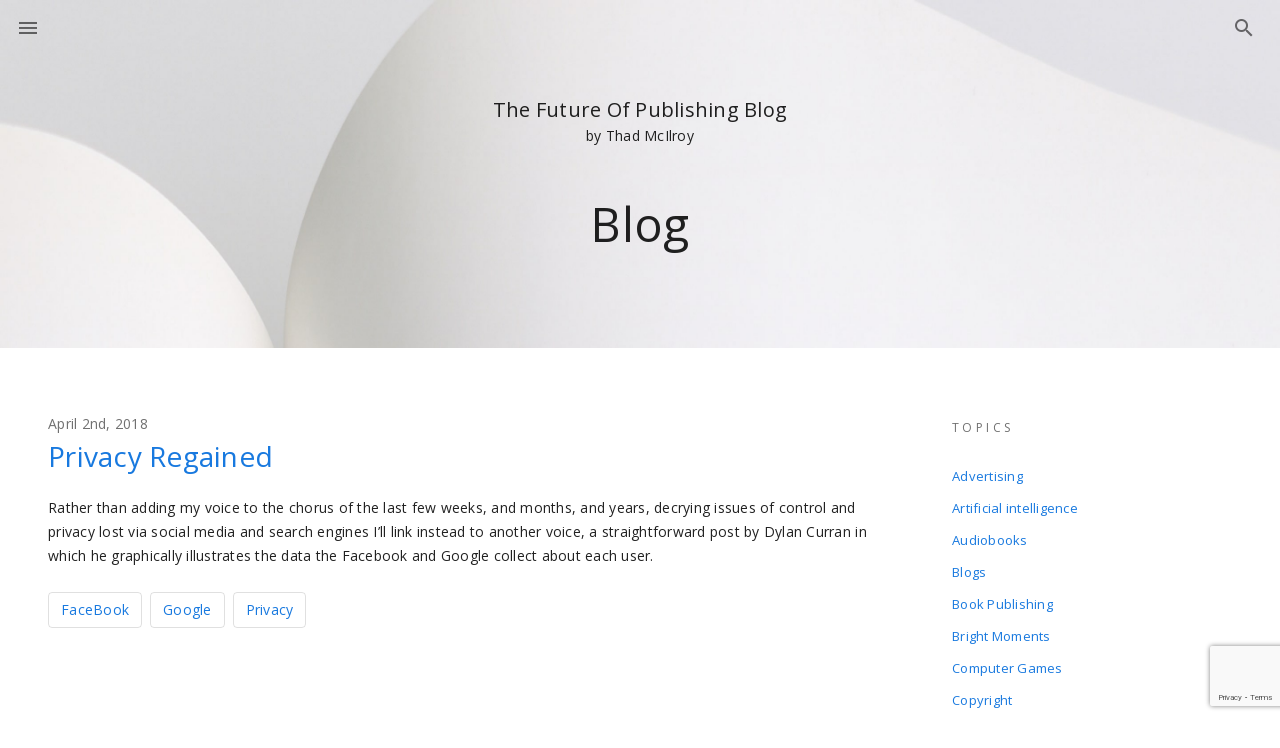

--- FILE ---
content_type: text/html; charset=UTF-8
request_url: https://thefutureofpublishing.com/category/social-media/
body_size: 10281
content:
<!DOCTYPE html>
<html lang="en">
  <head>
    <meta charset="utf-8" />
    <title>Thad McIlroy &#8211; Future Of Publishing Social Media Archives &#8212; Thad McIlroy - Future Of Publishing</title>
    <meta name="viewport" content="width=device-width, initial-scale=1" />
		<meta http-equiv="Content-Type" content="text/html; charset=UTF-8" />
    <link href="https://fonts.googleapis.com/css?family=Open+Sans:300,400,600,600i&display=swap" rel="stylesheet"/>
        <link rel="stylesheet" href="https://thefutureofpublishing.com/new/wp-content/themes/fop/fop/style.css"/>
    <meta name='robots' content='index, follow, max-image-preview:large, max-snippet:-1, max-video-preview:-1' />
	<style>img:is([sizes="auto" i], [sizes^="auto," i]) { contain-intrinsic-size: 3000px 1500px }</style>
	
	<!-- This site is optimized with the Yoast SEO plugin v26.3 - https://yoast.com/wordpress/plugins/seo/ -->
	<link rel="canonical" href="https://thefutureofpublishing.com/category/social-media/" />
	<link rel="next" href="https://thefutureofpublishing.com/category/social-media/page/2/" />
	<meta property="og:locale" content="en_US" />
	<meta property="og:type" content="article" />
	<meta property="og:title" content="Social Media Archives &#8212; Thad McIlroy - Future Of Publishing" />
	<meta property="og:description" content="Social media has become a key driver for publishing." />
	<meta property="og:url" content="https://thefutureofpublishing.com/category/social-media/" />
	<meta property="og:site_name" content="Thad McIlroy - Future Of Publishing" />
	<meta name="twitter:card" content="summary_large_image" />
	<meta name="twitter:site" content="@ThadMcIlroy" />
	<script type="application/ld+json" class="yoast-schema-graph">{"@context":"https://schema.org","@graph":[{"@type":"CollectionPage","@id":"https://thefutureofpublishing.com/category/social-media/","url":"https://thefutureofpublishing.com/category/social-media/","name":"Social Media Archives &#8212; Thad McIlroy - Future Of Publishing","isPartOf":{"@id":"https://thefutureofpublishing.com/#website"},"breadcrumb":{"@id":"https://thefutureofpublishing.com/category/social-media/#breadcrumb"},"inLanguage":"en-US"},{"@type":"BreadcrumbList","@id":"https://thefutureofpublishing.com/category/social-media/#breadcrumb","itemListElement":[{"@type":"ListItem","position":1,"name":"Home","item":"https://thefutureofpublishing.com/"},{"@type":"ListItem","position":2,"name":"Social Media"}]},{"@type":"WebSite","@id":"https://thefutureofpublishing.com/#website","url":"https://thefutureofpublishing.com/","name":"Thad McIlroy - Future Of Publishing","description":"Future of Publishing","publisher":{"@id":"https://thefutureofpublishing.com/#/schema/person/8b1c8dac512eccd91a45096fd0d919f1"},"potentialAction":[{"@type":"SearchAction","target":{"@type":"EntryPoint","urlTemplate":"https://thefutureofpublishing.com/?s={search_term_string}"},"query-input":{"@type":"PropertyValueSpecification","valueRequired":true,"valueName":"search_term_string"}}],"inLanguage":"en-US"},{"@type":["Person","Organization"],"@id":"https://thefutureofpublishing.com/#/schema/person/8b1c8dac512eccd91a45096fd0d919f1","name":"Thad McIlroy","image":{"@type":"ImageObject","inLanguage":"en-US","@id":"https://thefutureofpublishing.com/#/schema/person/image/","url":"https://secure.gravatar.com/avatar/378aaccc374d4dd3ca1bc7d5ea6b24420e258bfed601caa48111504c3cb85f2f?s=96&d=mm&r=g","contentUrl":"https://secure.gravatar.com/avatar/378aaccc374d4dd3ca1bc7d5ea6b24420e258bfed601caa48111504c3cb85f2f?s=96&d=mm&r=g","caption":"Thad McIlroy"},"logo":{"@id":"https://thefutureofpublishing.com/#/schema/person/image/"},"description":"Thad McIlroy is a publishing technology analyst and author, and principal of The Future of Publishing, based in San Francisco. He is a contributing editor to Publishers Weekly, covering artificial intelligence, digital innovation and publishing startups. His latest book, The AI Revolution in Book Publishing: A Concise Guide to Navigating Artificial Intelligence for Writers and Publishers, was published in July 2024, revised in May 2025. McIlroy has authored a dozen books and over five hundred articles on digital publishing. He is co-author of the industry-standard The Metadata Handbook, 2nd Ed (co-authored with Renee Register). McIlroy served for five years as Program Director for Seybold Seminars, the publishing industry’s premier technology conference. He is a founding partner in Publishing Technology Partners, a consultancy focused on the broad range of strategic technology issues in publishing.","sameAs":["http://www.thefutureofpublishing.com","https://www.linkedin.com/in/thadmcilroy/","https://x.com/ThadMcIlroy"]}]}</script>
	<!-- / Yoast SEO plugin. -->


<link rel="alternate" type="application/rss+xml" title="Thad McIlroy - Future Of Publishing &raquo; Social Media Category Feed" href="https://thefutureofpublishing.com/category/social-media/feed/" />
<script type="text/javascript">
/* <![CDATA[ */
window._wpemojiSettings = {"baseUrl":"https:\/\/s.w.org\/images\/core\/emoji\/16.0.1\/72x72\/","ext":".png","svgUrl":"https:\/\/s.w.org\/images\/core\/emoji\/16.0.1\/svg\/","svgExt":".svg","source":{"concatemoji":"https:\/\/thefutureofpublishing.com\/new\/wp-includes\/js\/wp-emoji-release.min.js?ver=6.8.3"}};
/*! This file is auto-generated */
!function(s,n){var o,i,e;function c(e){try{var t={supportTests:e,timestamp:(new Date).valueOf()};sessionStorage.setItem(o,JSON.stringify(t))}catch(e){}}function p(e,t,n){e.clearRect(0,0,e.canvas.width,e.canvas.height),e.fillText(t,0,0);var t=new Uint32Array(e.getImageData(0,0,e.canvas.width,e.canvas.height).data),a=(e.clearRect(0,0,e.canvas.width,e.canvas.height),e.fillText(n,0,0),new Uint32Array(e.getImageData(0,0,e.canvas.width,e.canvas.height).data));return t.every(function(e,t){return e===a[t]})}function u(e,t){e.clearRect(0,0,e.canvas.width,e.canvas.height),e.fillText(t,0,0);for(var n=e.getImageData(16,16,1,1),a=0;a<n.data.length;a++)if(0!==n.data[a])return!1;return!0}function f(e,t,n,a){switch(t){case"flag":return n(e,"\ud83c\udff3\ufe0f\u200d\u26a7\ufe0f","\ud83c\udff3\ufe0f\u200b\u26a7\ufe0f")?!1:!n(e,"\ud83c\udde8\ud83c\uddf6","\ud83c\udde8\u200b\ud83c\uddf6")&&!n(e,"\ud83c\udff4\udb40\udc67\udb40\udc62\udb40\udc65\udb40\udc6e\udb40\udc67\udb40\udc7f","\ud83c\udff4\u200b\udb40\udc67\u200b\udb40\udc62\u200b\udb40\udc65\u200b\udb40\udc6e\u200b\udb40\udc67\u200b\udb40\udc7f");case"emoji":return!a(e,"\ud83e\udedf")}return!1}function g(e,t,n,a){var r="undefined"!=typeof WorkerGlobalScope&&self instanceof WorkerGlobalScope?new OffscreenCanvas(300,150):s.createElement("canvas"),o=r.getContext("2d",{willReadFrequently:!0}),i=(o.textBaseline="top",o.font="600 32px Arial",{});return e.forEach(function(e){i[e]=t(o,e,n,a)}),i}function t(e){var t=s.createElement("script");t.src=e,t.defer=!0,s.head.appendChild(t)}"undefined"!=typeof Promise&&(o="wpEmojiSettingsSupports",i=["flag","emoji"],n.supports={everything:!0,everythingExceptFlag:!0},e=new Promise(function(e){s.addEventListener("DOMContentLoaded",e,{once:!0})}),new Promise(function(t){var n=function(){try{var e=JSON.parse(sessionStorage.getItem(o));if("object"==typeof e&&"number"==typeof e.timestamp&&(new Date).valueOf()<e.timestamp+604800&&"object"==typeof e.supportTests)return e.supportTests}catch(e){}return null}();if(!n){if("undefined"!=typeof Worker&&"undefined"!=typeof OffscreenCanvas&&"undefined"!=typeof URL&&URL.createObjectURL&&"undefined"!=typeof Blob)try{var e="postMessage("+g.toString()+"("+[JSON.stringify(i),f.toString(),p.toString(),u.toString()].join(",")+"));",a=new Blob([e],{type:"text/javascript"}),r=new Worker(URL.createObjectURL(a),{name:"wpTestEmojiSupports"});return void(r.onmessage=function(e){c(n=e.data),r.terminate(),t(n)})}catch(e){}c(n=g(i,f,p,u))}t(n)}).then(function(e){for(var t in e)n.supports[t]=e[t],n.supports.everything=n.supports.everything&&n.supports[t],"flag"!==t&&(n.supports.everythingExceptFlag=n.supports.everythingExceptFlag&&n.supports[t]);n.supports.everythingExceptFlag=n.supports.everythingExceptFlag&&!n.supports.flag,n.DOMReady=!1,n.readyCallback=function(){n.DOMReady=!0}}).then(function(){return e}).then(function(){var e;n.supports.everything||(n.readyCallback(),(e=n.source||{}).concatemoji?t(e.concatemoji):e.wpemoji&&e.twemoji&&(t(e.twemoji),t(e.wpemoji)))}))}((window,document),window._wpemojiSettings);
/* ]]> */
</script>
<style id='wp-emoji-styles-inline-css' type='text/css'>

	img.wp-smiley, img.emoji {
		display: inline !important;
		border: none !important;
		box-shadow: none !important;
		height: 1em !important;
		width: 1em !important;
		margin: 0 0.07em !important;
		vertical-align: -0.1em !important;
		background: none !important;
		padding: 0 !important;
	}
</style>
<link rel='stylesheet' id='wp-block-library-css' href='https://thefutureofpublishing.com/new/wp-includes/css/dist/block-library/style.min.css?ver=6.8.3' type='text/css' media='all' />
<style id='classic-theme-styles-inline-css' type='text/css'>
/*! This file is auto-generated */
.wp-block-button__link{color:#fff;background-color:#32373c;border-radius:9999px;box-shadow:none;text-decoration:none;padding:calc(.667em + 2px) calc(1.333em + 2px);font-size:1.125em}.wp-block-file__button{background:#32373c;color:#fff;text-decoration:none}
</style>
<style id='collapsing-archives-style-inline-css' type='text/css'>


</style>
<style id='collapsing-categories-style-inline-css' type='text/css'>


</style>
<style id='global-styles-inline-css' type='text/css'>
:root{--wp--preset--aspect-ratio--square: 1;--wp--preset--aspect-ratio--4-3: 4/3;--wp--preset--aspect-ratio--3-4: 3/4;--wp--preset--aspect-ratio--3-2: 3/2;--wp--preset--aspect-ratio--2-3: 2/3;--wp--preset--aspect-ratio--16-9: 16/9;--wp--preset--aspect-ratio--9-16: 9/16;--wp--preset--color--black: #000000;--wp--preset--color--cyan-bluish-gray: #abb8c3;--wp--preset--color--white: #ffffff;--wp--preset--color--pale-pink: #f78da7;--wp--preset--color--vivid-red: #cf2e2e;--wp--preset--color--luminous-vivid-orange: #ff6900;--wp--preset--color--luminous-vivid-amber: #fcb900;--wp--preset--color--light-green-cyan: #7bdcb5;--wp--preset--color--vivid-green-cyan: #00d084;--wp--preset--color--pale-cyan-blue: #8ed1fc;--wp--preset--color--vivid-cyan-blue: #0693e3;--wp--preset--color--vivid-purple: #9b51e0;--wp--preset--gradient--vivid-cyan-blue-to-vivid-purple: linear-gradient(135deg,rgba(6,147,227,1) 0%,rgb(155,81,224) 100%);--wp--preset--gradient--light-green-cyan-to-vivid-green-cyan: linear-gradient(135deg,rgb(122,220,180) 0%,rgb(0,208,130) 100%);--wp--preset--gradient--luminous-vivid-amber-to-luminous-vivid-orange: linear-gradient(135deg,rgba(252,185,0,1) 0%,rgba(255,105,0,1) 100%);--wp--preset--gradient--luminous-vivid-orange-to-vivid-red: linear-gradient(135deg,rgba(255,105,0,1) 0%,rgb(207,46,46) 100%);--wp--preset--gradient--very-light-gray-to-cyan-bluish-gray: linear-gradient(135deg,rgb(238,238,238) 0%,rgb(169,184,195) 100%);--wp--preset--gradient--cool-to-warm-spectrum: linear-gradient(135deg,rgb(74,234,220) 0%,rgb(151,120,209) 20%,rgb(207,42,186) 40%,rgb(238,44,130) 60%,rgb(251,105,98) 80%,rgb(254,248,76) 100%);--wp--preset--gradient--blush-light-purple: linear-gradient(135deg,rgb(255,206,236) 0%,rgb(152,150,240) 100%);--wp--preset--gradient--blush-bordeaux: linear-gradient(135deg,rgb(254,205,165) 0%,rgb(254,45,45) 50%,rgb(107,0,62) 100%);--wp--preset--gradient--luminous-dusk: linear-gradient(135deg,rgb(255,203,112) 0%,rgb(199,81,192) 50%,rgb(65,88,208) 100%);--wp--preset--gradient--pale-ocean: linear-gradient(135deg,rgb(255,245,203) 0%,rgb(182,227,212) 50%,rgb(51,167,181) 100%);--wp--preset--gradient--electric-grass: linear-gradient(135deg,rgb(202,248,128) 0%,rgb(113,206,126) 100%);--wp--preset--gradient--midnight: linear-gradient(135deg,rgb(2,3,129) 0%,rgb(40,116,252) 100%);--wp--preset--font-size--small: 13px;--wp--preset--font-size--medium: 20px;--wp--preset--font-size--large: 36px;--wp--preset--font-size--x-large: 42px;--wp--preset--spacing--20: 0.44rem;--wp--preset--spacing--30: 0.67rem;--wp--preset--spacing--40: 1rem;--wp--preset--spacing--50: 1.5rem;--wp--preset--spacing--60: 2.25rem;--wp--preset--spacing--70: 3.38rem;--wp--preset--spacing--80: 5.06rem;--wp--preset--shadow--natural: 6px 6px 9px rgba(0, 0, 0, 0.2);--wp--preset--shadow--deep: 12px 12px 50px rgba(0, 0, 0, 0.4);--wp--preset--shadow--sharp: 6px 6px 0px rgba(0, 0, 0, 0.2);--wp--preset--shadow--outlined: 6px 6px 0px -3px rgba(255, 255, 255, 1), 6px 6px rgba(0, 0, 0, 1);--wp--preset--shadow--crisp: 6px 6px 0px rgba(0, 0, 0, 1);}:where(.is-layout-flex){gap: 0.5em;}:where(.is-layout-grid){gap: 0.5em;}body .is-layout-flex{display: flex;}.is-layout-flex{flex-wrap: wrap;align-items: center;}.is-layout-flex > :is(*, div){margin: 0;}body .is-layout-grid{display: grid;}.is-layout-grid > :is(*, div){margin: 0;}:where(.wp-block-columns.is-layout-flex){gap: 2em;}:where(.wp-block-columns.is-layout-grid){gap: 2em;}:where(.wp-block-post-template.is-layout-flex){gap: 1.25em;}:where(.wp-block-post-template.is-layout-grid){gap: 1.25em;}.has-black-color{color: var(--wp--preset--color--black) !important;}.has-cyan-bluish-gray-color{color: var(--wp--preset--color--cyan-bluish-gray) !important;}.has-white-color{color: var(--wp--preset--color--white) !important;}.has-pale-pink-color{color: var(--wp--preset--color--pale-pink) !important;}.has-vivid-red-color{color: var(--wp--preset--color--vivid-red) !important;}.has-luminous-vivid-orange-color{color: var(--wp--preset--color--luminous-vivid-orange) !important;}.has-luminous-vivid-amber-color{color: var(--wp--preset--color--luminous-vivid-amber) !important;}.has-light-green-cyan-color{color: var(--wp--preset--color--light-green-cyan) !important;}.has-vivid-green-cyan-color{color: var(--wp--preset--color--vivid-green-cyan) !important;}.has-pale-cyan-blue-color{color: var(--wp--preset--color--pale-cyan-blue) !important;}.has-vivid-cyan-blue-color{color: var(--wp--preset--color--vivid-cyan-blue) !important;}.has-vivid-purple-color{color: var(--wp--preset--color--vivid-purple) !important;}.has-black-background-color{background-color: var(--wp--preset--color--black) !important;}.has-cyan-bluish-gray-background-color{background-color: var(--wp--preset--color--cyan-bluish-gray) !important;}.has-white-background-color{background-color: var(--wp--preset--color--white) !important;}.has-pale-pink-background-color{background-color: var(--wp--preset--color--pale-pink) !important;}.has-vivid-red-background-color{background-color: var(--wp--preset--color--vivid-red) !important;}.has-luminous-vivid-orange-background-color{background-color: var(--wp--preset--color--luminous-vivid-orange) !important;}.has-luminous-vivid-amber-background-color{background-color: var(--wp--preset--color--luminous-vivid-amber) !important;}.has-light-green-cyan-background-color{background-color: var(--wp--preset--color--light-green-cyan) !important;}.has-vivid-green-cyan-background-color{background-color: var(--wp--preset--color--vivid-green-cyan) !important;}.has-pale-cyan-blue-background-color{background-color: var(--wp--preset--color--pale-cyan-blue) !important;}.has-vivid-cyan-blue-background-color{background-color: var(--wp--preset--color--vivid-cyan-blue) !important;}.has-vivid-purple-background-color{background-color: var(--wp--preset--color--vivid-purple) !important;}.has-black-border-color{border-color: var(--wp--preset--color--black) !important;}.has-cyan-bluish-gray-border-color{border-color: var(--wp--preset--color--cyan-bluish-gray) !important;}.has-white-border-color{border-color: var(--wp--preset--color--white) !important;}.has-pale-pink-border-color{border-color: var(--wp--preset--color--pale-pink) !important;}.has-vivid-red-border-color{border-color: var(--wp--preset--color--vivid-red) !important;}.has-luminous-vivid-orange-border-color{border-color: var(--wp--preset--color--luminous-vivid-orange) !important;}.has-luminous-vivid-amber-border-color{border-color: var(--wp--preset--color--luminous-vivid-amber) !important;}.has-light-green-cyan-border-color{border-color: var(--wp--preset--color--light-green-cyan) !important;}.has-vivid-green-cyan-border-color{border-color: var(--wp--preset--color--vivid-green-cyan) !important;}.has-pale-cyan-blue-border-color{border-color: var(--wp--preset--color--pale-cyan-blue) !important;}.has-vivid-cyan-blue-border-color{border-color: var(--wp--preset--color--vivid-cyan-blue) !important;}.has-vivid-purple-border-color{border-color: var(--wp--preset--color--vivid-purple) !important;}.has-vivid-cyan-blue-to-vivid-purple-gradient-background{background: var(--wp--preset--gradient--vivid-cyan-blue-to-vivid-purple) !important;}.has-light-green-cyan-to-vivid-green-cyan-gradient-background{background: var(--wp--preset--gradient--light-green-cyan-to-vivid-green-cyan) !important;}.has-luminous-vivid-amber-to-luminous-vivid-orange-gradient-background{background: var(--wp--preset--gradient--luminous-vivid-amber-to-luminous-vivid-orange) !important;}.has-luminous-vivid-orange-to-vivid-red-gradient-background{background: var(--wp--preset--gradient--luminous-vivid-orange-to-vivid-red) !important;}.has-very-light-gray-to-cyan-bluish-gray-gradient-background{background: var(--wp--preset--gradient--very-light-gray-to-cyan-bluish-gray) !important;}.has-cool-to-warm-spectrum-gradient-background{background: var(--wp--preset--gradient--cool-to-warm-spectrum) !important;}.has-blush-light-purple-gradient-background{background: var(--wp--preset--gradient--blush-light-purple) !important;}.has-blush-bordeaux-gradient-background{background: var(--wp--preset--gradient--blush-bordeaux) !important;}.has-luminous-dusk-gradient-background{background: var(--wp--preset--gradient--luminous-dusk) !important;}.has-pale-ocean-gradient-background{background: var(--wp--preset--gradient--pale-ocean) !important;}.has-electric-grass-gradient-background{background: var(--wp--preset--gradient--electric-grass) !important;}.has-midnight-gradient-background{background: var(--wp--preset--gradient--midnight) !important;}.has-small-font-size{font-size: var(--wp--preset--font-size--small) !important;}.has-medium-font-size{font-size: var(--wp--preset--font-size--medium) !important;}.has-large-font-size{font-size: var(--wp--preset--font-size--large) !important;}.has-x-large-font-size{font-size: var(--wp--preset--font-size--x-large) !important;}
:where(.wp-block-post-template.is-layout-flex){gap: 1.25em;}:where(.wp-block-post-template.is-layout-grid){gap: 1.25em;}
:where(.wp-block-columns.is-layout-flex){gap: 2em;}:where(.wp-block-columns.is-layout-grid){gap: 2em;}
:root :where(.wp-block-pullquote){font-size: 1.5em;line-height: 1.6;}
</style>
<link rel='stylesheet' id='contact-form-7-css' href='https://thefutureofpublishing.com/new/wp-content/plugins/contact-form-7/includes/css/styles.css?ver=6.1.4' type='text/css' media='all' />
<link rel="https://api.w.org/" href="https://thefutureofpublishing.com/wp-json/" /><link rel="alternate" title="JSON" type="application/json" href="https://thefutureofpublishing.com/wp-json/wp/v2/categories/350" /><link rel="EditURI" type="application/rsd+xml" title="RSD" href="https://thefutureofpublishing.com/new/xmlrpc.php?rsd" />
<meta name="generator" content="WordPress 6.8.3" />
<script type="text/javascript">//<![CDATA[
  function external_links_in_new_windows_loop() {
    if (!document.links) {
      document.links = document.getElementsByTagName('a');
    }
    var change_link = false;
    var force = '';
    var ignore = '';

    for (var t=0; t<document.links.length; t++) {
      var all_links = document.links[t];
      change_link = false;
      
      if(document.links[t].hasAttribute('onClick') == false) {
        // forced if the address starts with http (or also https), but does not link to the current domain
        if(all_links.href.search(/^http/) != -1 && all_links.href.search('thefutureofpublishing.com') == -1 && all_links.href.search(/^#/) == -1) {
          // console.log('Changed ' + all_links.href);
          change_link = true;
        }
          
        if(force != '' && all_links.href.search(force) != -1) {
          // forced
          // console.log('force ' + all_links.href);
          change_link = true;
        }
        
        if(ignore != '' && all_links.href.search(ignore) != -1) {
          // console.log('ignore ' + all_links.href);
          // ignored
          change_link = false;
        }

        if(change_link == true) {
          // console.log('Changed ' + all_links.href);
          document.links[t].setAttribute('onClick', 'javascript:window.open(\'' + all_links.href.replace(/'/g, '') + '\', \'_blank\', \'noopener\'); return false;');
          document.links[t].removeAttribute('target');
        }
      }
    }
  }
  
  // Load
  function external_links_in_new_windows_load(func)
  {  
    var oldonload = window.onload;
    if (typeof window.onload != 'function'){
      window.onload = func;
    } else {
      window.onload = function(){
        oldonload();
        func();
      }
    }
  }

  external_links_in_new_windows_load(external_links_in_new_windows_loop);
  //]]></script>

    <script>
      (function(i,s,o,g,r,a,m){i['GoogleAnalyticsObject']=r;i[r]=i[r]||function(){
          (i[r].q=i[r].q||[]).push(arguments)},i[r].l=1*new Date();a=s.createElement(o),
        m=s.getElementsByTagName(o)[0];a.async=1;a.src=g;m.parentNode.insertBefore(a,m)
      })(window,document,'script','https://www.google-analytics.com/analytics.js','ga');

      ga('create', 'UA-2837613-1', 'auto');
      ga('send', 'pageview');
    </script>
  </head>
  <body class="archive category category-social-media category-350 wp-theme-fopfop">
  <div class="main-container"><header class="main-header">
  <div class="main">
    <div class="header-row">
      <button id="open" class="menu">
        <i class="icon-menu"></i>
        <span class="visuallyhidden">Menu</span>
      </button>
              <div class="search-box" id="search">
          <form method="get" id="searchform" action="/index.php" >
            <button id="search-form-btn" type="submit" class="btn">
              <i class="icon-search_outlined"></i>
            </button>
            <a href="#" class="search-btn" id="search-btn"><i class="icon-search_outlined"></i></a>
            <input name="s" id="s" type="text" value=""/>
          </form>
        </div>
          </div>
    <div class="header-content">
               <div class="header-text">
         <p class="top-position"><span>The Future Of Publishing Blog</span> by Thad McIlroy</p>
          <h1>Blog</h1>
        </div>
        <a href="#" class="topics" id="topics">Topics<i class="icon-arrow_drop_down"></i></a>
          </div>
  </div>
</header><main class="main">
  <section class="main-section"> 
    <div class="row">
      <div class="col-9">
        <div class="articles-list">
                      
              <article>
                <p class="date">April 2nd, 2018</p>
                <h2>
                  <a href="https://thefutureofpublishing.com/2018/04/privacy-regained/" rel="bookmark" title="Permanent Link to Privacy Regained">Privacy Regained</a>
                </h2>
                <p>Rather than adding my voice to the chorus of the last few weeks, and months, and years, decrying issues of control and privacy lost via social media and search engines I&#8217;ll link instead to another voice, a straightforward post by Dylan Curran in which he graphically illustrates the data the Facebook and Google collect about each user.</p>
                <ul class="tags"><li><a href="https://thefutureofpublishing.com/tag/facebook/" rel="tag">FaceBook</a></li><li><a href="https://thefutureofpublishing.com/tag/google/" rel="tag">Google</a></li><li><a href="https://thefutureofpublishing.com/tag/privacy/" rel="tag">Privacy</a></li></ul>              </article>
             
              <article>
                <p class="date">September 11th, 2017</p>
                <h2>
                  <a href="https://thefutureofpublishing.com/2017/09/looking-at-optiqly-mastering-online-marketing-for-book-publishers/" rel="bookmark" title="Permanent Link to Looking at OptiQly: Mastering Online Marketing for Book Publishers">Looking at OptiQly: Mastering Online Marketing for Book Publishers</a>
                </h2>
                <p>Designed to help publishers market their books online, OptiQly is a brand new software-as-a-service (SAAS) platform for book publishers. Initially just for Amazon*, OptiQly (pronounced optically) assesses a book’s &#8220;Brand Authority&#8221; and &#8220;Product Authority&#8221; to derive a &#8220;OQ Score&#8221; comparing that against a pre-determined optimal measure. To reach a top OQ score it recommends a series of steps to improve &#8220;Authority&#8221;.</p>
                <ul class="tags"><li><a href="https://thefutureofpublishing.com/tag/ingram/" rel="tag">Ingram</a></li><li><a href="https://thefutureofpublishing.com/tag/optiqly/" rel="tag">OptiQly</a></li></ul>              </article>
             
              <article>
                <p class="date">August 12th, 2015</p>
                <h2>
                  <a href="https://thefutureofpublishing.com/2015/08/bogota-toronto-sydney-melbourne-listening-to-international-publishers/" rel="bookmark" title="Permanent Link to Bogota, Toronto, Sydney &#038; Melbourne—Listening to International Publishers">Bogota, Toronto, Sydney &#038; Melbourne—Listening to International Publishers</a>
                </h2>
                <p>I’ve been on the road these past few months: in, Bogota, Colombia, in Toronto, Canada and in Australia, both Sydney and Melbourne. It gave me a chance to hear the concerns of publishers in each of these places. The conversations were more often about mobile than they were about print.</p>
                <ul class="tags"><li><a href="https://thefutureofpublishing.com/tag/coloring-books/" rel="tag">coloring books</a></li><li><a href="https://thefutureofpublishing.com/tag/ebooks/" rel="tag">eBooks</a></li><li><a href="https://thefutureofpublishing.com/tag/international-book-publishing/" rel="tag">international book publishing</a></li></ul>              </article>
             
              <article>
                <p class="date">March 6th, 2015</p>
                <h2>
                  <a href="https://thefutureofpublishing.com/2015/03/the-smartphone-is-ubiquitous-addictive-and-transformative/" rel="bookmark" title="Permanent Link to The Smartphone is Ubiquitous, Addictive and Transformative">The Smartphone is Ubiquitous, Addictive and Transformative</a>
                </h2>
                <p>I didn&#8217;t write the headline for this entry. It&#8217;s in the February 28th edition of The Economist magazine. Smartphones are the cover story in the issue, headlined on the cover as &#8220;Planet of the Phones.&#8221;</p>
                              </article>
             
              <article>
                <p class="date">February 17th, 2015</p>
                <h2>
                  <a href="https://thefutureofpublishing.com/2015/02/mobile-strategies-for-digital-publishing/" rel="bookmark" title="Permanent Link to Mobile Strategies for Digital Publishing">Mobile Strategies for Digital Publishing</a>
                </h2>
                <p>My new report, Mobile Strategies for Digital Publishing, is available now from all of the online ebookstores.</p>
                <ul class="tags"><li><a href="https://thefutureofpublishing.com/tag/mobile-strategies-for-digital-publishing/" rel="tag">Mobile Strategies for Digital Publishing</a></li></ul>              </article>
                                  </div>
          		  
	<nav class="navigation posts-navigation" aria-label="Posts">
		<h2 class="screen-reader-text">Posts navigation</h2>
		<div class="nav-links"><div class="nav-previous"><a href="https://thefutureofpublishing.com/category/social-media/page/2/" >Older posts</a></div></div>
	</nav>        </div>
      <div class="col-3">
        <div class="topics-menu" id="topics-menu">
  <div class="topics-wrap">
      <div class="widget">
      <h3>TOPICS</h3>
      <ul>
        	<li class="cat-item cat-item-38"><a href="https://thefutureofpublishing.com/category/advertising/">Advertising</a>
</li>
	<li class="cat-item cat-item-1491"><a href="https://thefutureofpublishing.com/category/artificial-intelligence/">Artificial intelligence</a>
</li>
	<li class="cat-item cat-item-136"><a href="https://thefutureofpublishing.com/category/audiobooks/">Audiobooks</a>
</li>
	<li class="cat-item cat-item-13"><a href="https://thefutureofpublishing.com/category/blogs/">Blogs</a>
</li>
	<li class="cat-item cat-item-39"><a href="https://thefutureofpublishing.com/category/book-publishing/">Book Publishing</a>
</li>
	<li class="cat-item cat-item-444"><a href="https://thefutureofpublishing.com/category/bright-moments/">Bright Moments</a>
</li>
	<li class="cat-item cat-item-41"><a href="https://thefutureofpublishing.com/category/computer-games/">Computer Games</a>
</li>
	<li class="cat-item cat-item-57"><a href="https://thefutureofpublishing.com/category/copyright/">Copyright</a>
</li>
	<li class="cat-item cat-item-1473"><a href="https://thefutureofpublishing.com/category/covid-19/">COVID-19</a>
</li>
	<li class="cat-item cat-item-37"><a href="https://thefutureofpublishing.com/category/current-economics/">Current Economics</a>
</li>
	<li class="cat-item cat-item-1394"><a href="https://thefutureofpublishing.com/category/data-science/">Data science</a>
</li>
	<li class="cat-item cat-item-156"><a href="https://thefutureofpublishing.com/category/digital-rights-management/">Digital Rights Management</a>
</li>
	<li class="cat-item cat-item-27"><a href="https://thefutureofpublishing.com/category/ebooksecontent/">eBooks/eContent</a>
</li>
	<li class="cat-item cat-item-1463"><a href="https://thefutureofpublishing.com/category/ecommerce/">Ecommerce</a>
</li>
	<li class="cat-item cat-item-42"><a href="https://thefutureofpublishing.com/category/education/">Education</a>
</li>
	<li class="cat-item cat-item-203"><a href="https://thefutureofpublishing.com/category/environmentalism/">Environmentalism</a>
</li>
	<li class="cat-item cat-item-44"><a href="https://thefutureofpublishing.com/category/epaper/">ePaper</a>
</li>
	<li class="cat-item cat-item-60"><a href="https://thefutureofpublishing.com/category/forecasting-futurism/">Forecasting &amp; Futurism</a>
</li>
	<li class="cat-item cat-item-326"><a href="https://thefutureofpublishing.com/category/graphic-design/">Graphic Design</a>
</li>
	<li class="cat-item cat-item-125"><a href="https://thefutureofpublishing.com/category/hardware/">Hardware</a>
</li>
	<li class="cat-item cat-item-448"><a href="https://thefutureofpublishing.com/category/information-explosion/">Information Explosion</a>
</li>
	<li class="cat-item cat-item-366"><a href="https://thefutureofpublishing.com/category/internet-economics/">Internet Economics</a>
</li>
	<li class="cat-item cat-item-73"><a href="https://thefutureofpublishing.com/category/internet-metrics/">Internet Metrics</a>
</li>
	<li class="cat-item cat-item-929"><a href="https://thefutureofpublishing.com/category/journalism/">Journalism</a>
</li>
	<li class="cat-item cat-item-138"><a href="https://thefutureofpublishing.com/category/libraries/">Libraries</a>
</li>
	<li class="cat-item cat-item-43"><a href="https://thefutureofpublishing.com/category/literacy/">Literacy</a>
</li>
	<li class="cat-item cat-item-40"><a href="https://thefutureofpublishing.com/category/magazines/">Magazines</a>
</li>
	<li class="cat-item cat-item-1180"><a href="https://thefutureofpublishing.com/category/metadata-2/">Metadata</a>
</li>
	<li class="cat-item cat-item-388"><a href="https://thefutureofpublishing.com/category/mobile/">Mobile</a>
</li>
	<li class="cat-item cat-item-122"><a href="https://thefutureofpublishing.com/category/movies/">Movies</a>
</li>
	<li class="cat-item cat-item-10"><a href="https://thefutureofpublishing.com/category/music/">Music</a>
</li>
	<li class="cat-item cat-item-7"><a href="https://thefutureofpublishing.com/category/newspapers/">Newspapers</a>
</li>
	<li class="cat-item cat-item-307"><a href="https://thefutureofpublishing.com/category/on-demand/">On-Demand</a>
</li>
	<li class="cat-item cat-item-191"><a href="https://thefutureofpublishing.com/category/paper/">Paper</a>
</li>
	<li class="cat-item cat-item-21"><a href="https://thefutureofpublishing.com/category/photography/">Photography</a>
</li>
	<li class="cat-item cat-item-22"><a href="https://thefutureofpublishing.com/category/printing/">Printing</a>
</li>
	<li class="cat-item cat-item-488"><a href="https://thefutureofpublishing.com/category/privacy/">Privacy</a>
</li>
	<li class="cat-item cat-item-120"><a href="https://thefutureofpublishing.com/category/radio/">Radio</a>
</li>
	<li class="cat-item cat-item-385"><a href="https://thefutureofpublishing.com/category/search-engines/">Search Engines</a>
</li>
	<li class="cat-item cat-item-426"><a href="https://thefutureofpublishing.com/category/security/">Security</a>
</li>
	<li class="cat-item cat-item-1415"><a href="https://thefutureofpublishing.com/category/self-publishing/">Self publishing</a>
</li>
	<li class="cat-item cat-item-199"><a href="https://thefutureofpublishing.com/category/social-demographic-issues/">Social Demographic Issues</a>
</li>
	<li class="cat-item cat-item-350 current-cat"><a aria-current="page" href="https://thefutureofpublishing.com/category/social-media/">Social Media</a>
</li>
	<li class="cat-item cat-item-17"><a href="https://thefutureofpublishing.com/category/software/">Software</a>
</li>
	<li class="cat-item cat-item-3"><a href="https://thefutureofpublishing.com/category/standards/">Standards</a>
</li>
	<li class="cat-item cat-item-937"><a href="https://thefutureofpublishing.com/category/tablets-2/">Tablets</a>
</li>
	<li class="cat-item cat-item-61"><a href="https://thefutureofpublishing.com/category/television/">Television</a>
</li>
	<li class="cat-item cat-item-932"><a href="https://thefutureofpublishing.com/category/the-laws-of-the-future-of-publishing-2/">The Laws of the Future of Publishing</a>
</li>
	<li class="cat-item cat-item-1"><a href="https://thefutureofpublishing.com/category/uncategorized/">Uncategorized</a>
</li>
	<li class="cat-item cat-item-74"><a href="https://thefutureofpublishing.com/category/video/">Video</a>
</li>
	<li class="cat-item cat-item-822"><a href="https://thefutureofpublishing.com/category/web-design/">Web design</a>
</li>
	<li class="cat-item cat-item-157"><a href="https://thefutureofpublishing.com/category/wikis/">Wikis</a>
</li>
	<li class="cat-item cat-item-48"><a href="https://thefutureofpublishing.com/category/writing/">Writing</a>
</li>
      </ul>
    </div>
    </div>
</div>      </div>
    </div>
  </section>
</main>
    </div>
    <div class="slider-menu" id="menu">
      <ul>
        <li><a href="https://thefutureofpublishing.com"><i class="icon-home_outlined"></i>Home</a></li>
        <li><a href="https://thefutureofpublishing.com/blog/"><i class="icon-pen_outlined"></i>Blog</a></li>
        <li><a href="https://thefutureofpublishing.com/reference-library/articles/"><i class="icon-book-open_outlined"></i>Articles</a></li>
        <li><a href="https://thefutureofpublishing.com/about-thad/"><i class="icon-info_outlined"></i>About Me</a></li>
        <li><a href="https://thefutureofpublishing.com/services/"><i class="icon-wand_outlined"></i>Services</a></li>
        <li><a href="https://thefutureofpublishing.com/contact/"><i class="icon-mail_outline"></i>Contact Me</a></li>
      </ul>
      <div class="info">
        <p class="copyright">© 20204 by Thad McIlroy. All rights reserved.</p>
        <div class="design"><a class="logo" href="https://www.rossul.com" title="ROSSUL UI & UX Design Agency"></a><p>Support and Design <span>Rossul Design</span></p></div>
      </div>  
    </div>
    <footer class="main-footer">
      <div class="copy">
        <p>&copy; Thad McIlroy 2026</p>
      </div>
      <div class="footer-share-list">
        <span>Find me on</span>
        <a target="_blank" href="http://www.worldcat.org/identities/lccn-n84012610/"><img src="https://thefutureofpublishing.com/new/wp-content/themes/fop/fop/img/OCLC.svg" alt=""></a>
        <a target="_blank" href="https://scholar.google.ca/citations?user=GM3IwU0AAAAJ"><img src="https://thefutureofpublishing.com/new/wp-content/themes/fop/fop/img/google-scholar.svg" alt=""></a>
        <a target="_blank" href="http://orcid.org/0000-0001-6267-7090"><img src="https://thefutureofpublishing.com/new/wp-content/themes/fop/fop/img/ORCIDiD_iconvector.svg" alt=""></a>
        <a target="_blank" href="https://linkedin.com/in/thadmcilroy"><img src="https://thefutureofpublishing.com/new/wp-content/themes/fop/fop/img/lInked-in.svg" alt=""></a>
        <a target="_blank" href="https://twitter.com/ThadMcIlroy"><img src="https://thefutureofpublishing.com/new/wp-content/themes/fop/fop/img/twitter.svg" alt=""></a>
      </div>
    </footer>
    <script type="speculationrules">
{"prefetch":[{"source":"document","where":{"and":[{"href_matches":"\/*"},{"not":{"href_matches":["\/new\/wp-*.php","\/new\/wp-admin\/*","\/new\/wp-content\/uploads\/*","\/new\/wp-content\/*","\/new\/wp-content\/plugins\/*","\/new\/wp-content\/themes\/fop\/fop\/*","\/*\\?(.+)"]}},{"not":{"selector_matches":"a[rel~=\"nofollow\"]"}},{"not":{"selector_matches":".no-prefetch, .no-prefetch a"}}]},"eagerness":"conservative"}]}
</script>
<script type="text/javascript" src="https://thefutureofpublishing.com/new/wp-includes/js/dist/hooks.min.js?ver=4d63a3d491d11ffd8ac6" id="wp-hooks-js"></script>
<script type="text/javascript" src="https://thefutureofpublishing.com/new/wp-includes/js/dist/i18n.min.js?ver=5e580eb46a90c2b997e6" id="wp-i18n-js"></script>
<script type="text/javascript" id="wp-i18n-js-after">
/* <![CDATA[ */
wp.i18n.setLocaleData( { 'text direction\u0004ltr': [ 'ltr' ] } );
/* ]]> */
</script>
<script type="text/javascript" src="https://thefutureofpublishing.com/new/wp-content/plugins/contact-form-7/includes/swv/js/index.js?ver=6.1.4" id="swv-js"></script>
<script type="text/javascript" id="contact-form-7-js-before">
/* <![CDATA[ */
var wpcf7 = {
    "api": {
        "root": "https:\/\/thefutureofpublishing.com\/wp-json\/",
        "namespace": "contact-form-7\/v1"
    }
};
/* ]]> */
</script>
<script type="text/javascript" src="https://thefutureofpublishing.com/new/wp-content/plugins/contact-form-7/includes/js/index.js?ver=6.1.4" id="contact-form-7-js"></script>
<script type="text/javascript" id="disqus_count-js-extra">
/* <![CDATA[ */
var countVars = {"disqusShortname":"fopwp"};
/* ]]> */
</script>
<script type="text/javascript" src="https://thefutureofpublishing.com/new/wp-content/plugins/disqus-comment-system/public/js/comment_count.js?ver=3.1.4" id="disqus_count-js"></script>
<script type="text/javascript" src="https://www.google.com/recaptcha/api.js?render=6LcKmA0qAAAAAGnT_lnds9lN_F1wEXPYf8pk3FQj&amp;ver=3.0" id="google-recaptcha-js"></script>
<script type="text/javascript" src="https://thefutureofpublishing.com/new/wp-includes/js/dist/vendor/wp-polyfill.min.js?ver=3.15.0" id="wp-polyfill-js"></script>
<script type="text/javascript" id="wpcf7-recaptcha-js-before">
/* <![CDATA[ */
var wpcf7_recaptcha = {
    "sitekey": "6LcKmA0qAAAAAGnT_lnds9lN_F1wEXPYf8pk3FQj",
    "actions": {
        "homepage": "homepage",
        "contactform": "contactform"
    }
};
/* ]]> */
</script>
<script type="text/javascript" src="https://thefutureofpublishing.com/new/wp-content/plugins/contact-form-7/modules/recaptcha/index.js?ver=6.1.4" id="wpcf7-recaptcha-js"></script>
    <!--Owlcarousel2 Javascript-->
    <script src="https://thefutureofpublishing.com/new/wp-content/themes/fop/fop/js/jquery-3.4.0.slim.min.js"></script>
    <script src="https://thefutureofpublishing.com/new/wp-content/themes/fop/fop/owlcarousel/js/owl.carousel.min.js"></script>
    <!-- Optional JavaScript -->
    <script src="https://thefutureofpublishing.com/new/wp-content/themes/fop/fop/js/main.js"></script>
  </body>
</html>

--- FILE ---
content_type: text/html; charset=utf-8
request_url: https://www.google.com/recaptcha/api2/anchor?ar=1&k=6LcKmA0qAAAAAGnT_lnds9lN_F1wEXPYf8pk3FQj&co=aHR0cHM6Ly90aGVmdXR1cmVvZnB1Ymxpc2hpbmcuY29tOjQ0Mw..&hl=en&v=PoyoqOPhxBO7pBk68S4YbpHZ&size=invisible&anchor-ms=20000&execute-ms=30000&cb=4ril5bcrgf14
body_size: 48737
content:
<!DOCTYPE HTML><html dir="ltr" lang="en"><head><meta http-equiv="Content-Type" content="text/html; charset=UTF-8">
<meta http-equiv="X-UA-Compatible" content="IE=edge">
<title>reCAPTCHA</title>
<style type="text/css">
/* cyrillic-ext */
@font-face {
  font-family: 'Roboto';
  font-style: normal;
  font-weight: 400;
  font-stretch: 100%;
  src: url(//fonts.gstatic.com/s/roboto/v48/KFO7CnqEu92Fr1ME7kSn66aGLdTylUAMa3GUBHMdazTgWw.woff2) format('woff2');
  unicode-range: U+0460-052F, U+1C80-1C8A, U+20B4, U+2DE0-2DFF, U+A640-A69F, U+FE2E-FE2F;
}
/* cyrillic */
@font-face {
  font-family: 'Roboto';
  font-style: normal;
  font-weight: 400;
  font-stretch: 100%;
  src: url(//fonts.gstatic.com/s/roboto/v48/KFO7CnqEu92Fr1ME7kSn66aGLdTylUAMa3iUBHMdazTgWw.woff2) format('woff2');
  unicode-range: U+0301, U+0400-045F, U+0490-0491, U+04B0-04B1, U+2116;
}
/* greek-ext */
@font-face {
  font-family: 'Roboto';
  font-style: normal;
  font-weight: 400;
  font-stretch: 100%;
  src: url(//fonts.gstatic.com/s/roboto/v48/KFO7CnqEu92Fr1ME7kSn66aGLdTylUAMa3CUBHMdazTgWw.woff2) format('woff2');
  unicode-range: U+1F00-1FFF;
}
/* greek */
@font-face {
  font-family: 'Roboto';
  font-style: normal;
  font-weight: 400;
  font-stretch: 100%;
  src: url(//fonts.gstatic.com/s/roboto/v48/KFO7CnqEu92Fr1ME7kSn66aGLdTylUAMa3-UBHMdazTgWw.woff2) format('woff2');
  unicode-range: U+0370-0377, U+037A-037F, U+0384-038A, U+038C, U+038E-03A1, U+03A3-03FF;
}
/* math */
@font-face {
  font-family: 'Roboto';
  font-style: normal;
  font-weight: 400;
  font-stretch: 100%;
  src: url(//fonts.gstatic.com/s/roboto/v48/KFO7CnqEu92Fr1ME7kSn66aGLdTylUAMawCUBHMdazTgWw.woff2) format('woff2');
  unicode-range: U+0302-0303, U+0305, U+0307-0308, U+0310, U+0312, U+0315, U+031A, U+0326-0327, U+032C, U+032F-0330, U+0332-0333, U+0338, U+033A, U+0346, U+034D, U+0391-03A1, U+03A3-03A9, U+03B1-03C9, U+03D1, U+03D5-03D6, U+03F0-03F1, U+03F4-03F5, U+2016-2017, U+2034-2038, U+203C, U+2040, U+2043, U+2047, U+2050, U+2057, U+205F, U+2070-2071, U+2074-208E, U+2090-209C, U+20D0-20DC, U+20E1, U+20E5-20EF, U+2100-2112, U+2114-2115, U+2117-2121, U+2123-214F, U+2190, U+2192, U+2194-21AE, U+21B0-21E5, U+21F1-21F2, U+21F4-2211, U+2213-2214, U+2216-22FF, U+2308-230B, U+2310, U+2319, U+231C-2321, U+2336-237A, U+237C, U+2395, U+239B-23B7, U+23D0, U+23DC-23E1, U+2474-2475, U+25AF, U+25B3, U+25B7, U+25BD, U+25C1, U+25CA, U+25CC, U+25FB, U+266D-266F, U+27C0-27FF, U+2900-2AFF, U+2B0E-2B11, U+2B30-2B4C, U+2BFE, U+3030, U+FF5B, U+FF5D, U+1D400-1D7FF, U+1EE00-1EEFF;
}
/* symbols */
@font-face {
  font-family: 'Roboto';
  font-style: normal;
  font-weight: 400;
  font-stretch: 100%;
  src: url(//fonts.gstatic.com/s/roboto/v48/KFO7CnqEu92Fr1ME7kSn66aGLdTylUAMaxKUBHMdazTgWw.woff2) format('woff2');
  unicode-range: U+0001-000C, U+000E-001F, U+007F-009F, U+20DD-20E0, U+20E2-20E4, U+2150-218F, U+2190, U+2192, U+2194-2199, U+21AF, U+21E6-21F0, U+21F3, U+2218-2219, U+2299, U+22C4-22C6, U+2300-243F, U+2440-244A, U+2460-24FF, U+25A0-27BF, U+2800-28FF, U+2921-2922, U+2981, U+29BF, U+29EB, U+2B00-2BFF, U+4DC0-4DFF, U+FFF9-FFFB, U+10140-1018E, U+10190-1019C, U+101A0, U+101D0-101FD, U+102E0-102FB, U+10E60-10E7E, U+1D2C0-1D2D3, U+1D2E0-1D37F, U+1F000-1F0FF, U+1F100-1F1AD, U+1F1E6-1F1FF, U+1F30D-1F30F, U+1F315, U+1F31C, U+1F31E, U+1F320-1F32C, U+1F336, U+1F378, U+1F37D, U+1F382, U+1F393-1F39F, U+1F3A7-1F3A8, U+1F3AC-1F3AF, U+1F3C2, U+1F3C4-1F3C6, U+1F3CA-1F3CE, U+1F3D4-1F3E0, U+1F3ED, U+1F3F1-1F3F3, U+1F3F5-1F3F7, U+1F408, U+1F415, U+1F41F, U+1F426, U+1F43F, U+1F441-1F442, U+1F444, U+1F446-1F449, U+1F44C-1F44E, U+1F453, U+1F46A, U+1F47D, U+1F4A3, U+1F4B0, U+1F4B3, U+1F4B9, U+1F4BB, U+1F4BF, U+1F4C8-1F4CB, U+1F4D6, U+1F4DA, U+1F4DF, U+1F4E3-1F4E6, U+1F4EA-1F4ED, U+1F4F7, U+1F4F9-1F4FB, U+1F4FD-1F4FE, U+1F503, U+1F507-1F50B, U+1F50D, U+1F512-1F513, U+1F53E-1F54A, U+1F54F-1F5FA, U+1F610, U+1F650-1F67F, U+1F687, U+1F68D, U+1F691, U+1F694, U+1F698, U+1F6AD, U+1F6B2, U+1F6B9-1F6BA, U+1F6BC, U+1F6C6-1F6CF, U+1F6D3-1F6D7, U+1F6E0-1F6EA, U+1F6F0-1F6F3, U+1F6F7-1F6FC, U+1F700-1F7FF, U+1F800-1F80B, U+1F810-1F847, U+1F850-1F859, U+1F860-1F887, U+1F890-1F8AD, U+1F8B0-1F8BB, U+1F8C0-1F8C1, U+1F900-1F90B, U+1F93B, U+1F946, U+1F984, U+1F996, U+1F9E9, U+1FA00-1FA6F, U+1FA70-1FA7C, U+1FA80-1FA89, U+1FA8F-1FAC6, U+1FACE-1FADC, U+1FADF-1FAE9, U+1FAF0-1FAF8, U+1FB00-1FBFF;
}
/* vietnamese */
@font-face {
  font-family: 'Roboto';
  font-style: normal;
  font-weight: 400;
  font-stretch: 100%;
  src: url(//fonts.gstatic.com/s/roboto/v48/KFO7CnqEu92Fr1ME7kSn66aGLdTylUAMa3OUBHMdazTgWw.woff2) format('woff2');
  unicode-range: U+0102-0103, U+0110-0111, U+0128-0129, U+0168-0169, U+01A0-01A1, U+01AF-01B0, U+0300-0301, U+0303-0304, U+0308-0309, U+0323, U+0329, U+1EA0-1EF9, U+20AB;
}
/* latin-ext */
@font-face {
  font-family: 'Roboto';
  font-style: normal;
  font-weight: 400;
  font-stretch: 100%;
  src: url(//fonts.gstatic.com/s/roboto/v48/KFO7CnqEu92Fr1ME7kSn66aGLdTylUAMa3KUBHMdazTgWw.woff2) format('woff2');
  unicode-range: U+0100-02BA, U+02BD-02C5, U+02C7-02CC, U+02CE-02D7, U+02DD-02FF, U+0304, U+0308, U+0329, U+1D00-1DBF, U+1E00-1E9F, U+1EF2-1EFF, U+2020, U+20A0-20AB, U+20AD-20C0, U+2113, U+2C60-2C7F, U+A720-A7FF;
}
/* latin */
@font-face {
  font-family: 'Roboto';
  font-style: normal;
  font-weight: 400;
  font-stretch: 100%;
  src: url(//fonts.gstatic.com/s/roboto/v48/KFO7CnqEu92Fr1ME7kSn66aGLdTylUAMa3yUBHMdazQ.woff2) format('woff2');
  unicode-range: U+0000-00FF, U+0131, U+0152-0153, U+02BB-02BC, U+02C6, U+02DA, U+02DC, U+0304, U+0308, U+0329, U+2000-206F, U+20AC, U+2122, U+2191, U+2193, U+2212, U+2215, U+FEFF, U+FFFD;
}
/* cyrillic-ext */
@font-face {
  font-family: 'Roboto';
  font-style: normal;
  font-weight: 500;
  font-stretch: 100%;
  src: url(//fonts.gstatic.com/s/roboto/v48/KFO7CnqEu92Fr1ME7kSn66aGLdTylUAMa3GUBHMdazTgWw.woff2) format('woff2');
  unicode-range: U+0460-052F, U+1C80-1C8A, U+20B4, U+2DE0-2DFF, U+A640-A69F, U+FE2E-FE2F;
}
/* cyrillic */
@font-face {
  font-family: 'Roboto';
  font-style: normal;
  font-weight: 500;
  font-stretch: 100%;
  src: url(//fonts.gstatic.com/s/roboto/v48/KFO7CnqEu92Fr1ME7kSn66aGLdTylUAMa3iUBHMdazTgWw.woff2) format('woff2');
  unicode-range: U+0301, U+0400-045F, U+0490-0491, U+04B0-04B1, U+2116;
}
/* greek-ext */
@font-face {
  font-family: 'Roboto';
  font-style: normal;
  font-weight: 500;
  font-stretch: 100%;
  src: url(//fonts.gstatic.com/s/roboto/v48/KFO7CnqEu92Fr1ME7kSn66aGLdTylUAMa3CUBHMdazTgWw.woff2) format('woff2');
  unicode-range: U+1F00-1FFF;
}
/* greek */
@font-face {
  font-family: 'Roboto';
  font-style: normal;
  font-weight: 500;
  font-stretch: 100%;
  src: url(//fonts.gstatic.com/s/roboto/v48/KFO7CnqEu92Fr1ME7kSn66aGLdTylUAMa3-UBHMdazTgWw.woff2) format('woff2');
  unicode-range: U+0370-0377, U+037A-037F, U+0384-038A, U+038C, U+038E-03A1, U+03A3-03FF;
}
/* math */
@font-face {
  font-family: 'Roboto';
  font-style: normal;
  font-weight: 500;
  font-stretch: 100%;
  src: url(//fonts.gstatic.com/s/roboto/v48/KFO7CnqEu92Fr1ME7kSn66aGLdTylUAMawCUBHMdazTgWw.woff2) format('woff2');
  unicode-range: U+0302-0303, U+0305, U+0307-0308, U+0310, U+0312, U+0315, U+031A, U+0326-0327, U+032C, U+032F-0330, U+0332-0333, U+0338, U+033A, U+0346, U+034D, U+0391-03A1, U+03A3-03A9, U+03B1-03C9, U+03D1, U+03D5-03D6, U+03F0-03F1, U+03F4-03F5, U+2016-2017, U+2034-2038, U+203C, U+2040, U+2043, U+2047, U+2050, U+2057, U+205F, U+2070-2071, U+2074-208E, U+2090-209C, U+20D0-20DC, U+20E1, U+20E5-20EF, U+2100-2112, U+2114-2115, U+2117-2121, U+2123-214F, U+2190, U+2192, U+2194-21AE, U+21B0-21E5, U+21F1-21F2, U+21F4-2211, U+2213-2214, U+2216-22FF, U+2308-230B, U+2310, U+2319, U+231C-2321, U+2336-237A, U+237C, U+2395, U+239B-23B7, U+23D0, U+23DC-23E1, U+2474-2475, U+25AF, U+25B3, U+25B7, U+25BD, U+25C1, U+25CA, U+25CC, U+25FB, U+266D-266F, U+27C0-27FF, U+2900-2AFF, U+2B0E-2B11, U+2B30-2B4C, U+2BFE, U+3030, U+FF5B, U+FF5D, U+1D400-1D7FF, U+1EE00-1EEFF;
}
/* symbols */
@font-face {
  font-family: 'Roboto';
  font-style: normal;
  font-weight: 500;
  font-stretch: 100%;
  src: url(//fonts.gstatic.com/s/roboto/v48/KFO7CnqEu92Fr1ME7kSn66aGLdTylUAMaxKUBHMdazTgWw.woff2) format('woff2');
  unicode-range: U+0001-000C, U+000E-001F, U+007F-009F, U+20DD-20E0, U+20E2-20E4, U+2150-218F, U+2190, U+2192, U+2194-2199, U+21AF, U+21E6-21F0, U+21F3, U+2218-2219, U+2299, U+22C4-22C6, U+2300-243F, U+2440-244A, U+2460-24FF, U+25A0-27BF, U+2800-28FF, U+2921-2922, U+2981, U+29BF, U+29EB, U+2B00-2BFF, U+4DC0-4DFF, U+FFF9-FFFB, U+10140-1018E, U+10190-1019C, U+101A0, U+101D0-101FD, U+102E0-102FB, U+10E60-10E7E, U+1D2C0-1D2D3, U+1D2E0-1D37F, U+1F000-1F0FF, U+1F100-1F1AD, U+1F1E6-1F1FF, U+1F30D-1F30F, U+1F315, U+1F31C, U+1F31E, U+1F320-1F32C, U+1F336, U+1F378, U+1F37D, U+1F382, U+1F393-1F39F, U+1F3A7-1F3A8, U+1F3AC-1F3AF, U+1F3C2, U+1F3C4-1F3C6, U+1F3CA-1F3CE, U+1F3D4-1F3E0, U+1F3ED, U+1F3F1-1F3F3, U+1F3F5-1F3F7, U+1F408, U+1F415, U+1F41F, U+1F426, U+1F43F, U+1F441-1F442, U+1F444, U+1F446-1F449, U+1F44C-1F44E, U+1F453, U+1F46A, U+1F47D, U+1F4A3, U+1F4B0, U+1F4B3, U+1F4B9, U+1F4BB, U+1F4BF, U+1F4C8-1F4CB, U+1F4D6, U+1F4DA, U+1F4DF, U+1F4E3-1F4E6, U+1F4EA-1F4ED, U+1F4F7, U+1F4F9-1F4FB, U+1F4FD-1F4FE, U+1F503, U+1F507-1F50B, U+1F50D, U+1F512-1F513, U+1F53E-1F54A, U+1F54F-1F5FA, U+1F610, U+1F650-1F67F, U+1F687, U+1F68D, U+1F691, U+1F694, U+1F698, U+1F6AD, U+1F6B2, U+1F6B9-1F6BA, U+1F6BC, U+1F6C6-1F6CF, U+1F6D3-1F6D7, U+1F6E0-1F6EA, U+1F6F0-1F6F3, U+1F6F7-1F6FC, U+1F700-1F7FF, U+1F800-1F80B, U+1F810-1F847, U+1F850-1F859, U+1F860-1F887, U+1F890-1F8AD, U+1F8B0-1F8BB, U+1F8C0-1F8C1, U+1F900-1F90B, U+1F93B, U+1F946, U+1F984, U+1F996, U+1F9E9, U+1FA00-1FA6F, U+1FA70-1FA7C, U+1FA80-1FA89, U+1FA8F-1FAC6, U+1FACE-1FADC, U+1FADF-1FAE9, U+1FAF0-1FAF8, U+1FB00-1FBFF;
}
/* vietnamese */
@font-face {
  font-family: 'Roboto';
  font-style: normal;
  font-weight: 500;
  font-stretch: 100%;
  src: url(//fonts.gstatic.com/s/roboto/v48/KFO7CnqEu92Fr1ME7kSn66aGLdTylUAMa3OUBHMdazTgWw.woff2) format('woff2');
  unicode-range: U+0102-0103, U+0110-0111, U+0128-0129, U+0168-0169, U+01A0-01A1, U+01AF-01B0, U+0300-0301, U+0303-0304, U+0308-0309, U+0323, U+0329, U+1EA0-1EF9, U+20AB;
}
/* latin-ext */
@font-face {
  font-family: 'Roboto';
  font-style: normal;
  font-weight: 500;
  font-stretch: 100%;
  src: url(//fonts.gstatic.com/s/roboto/v48/KFO7CnqEu92Fr1ME7kSn66aGLdTylUAMa3KUBHMdazTgWw.woff2) format('woff2');
  unicode-range: U+0100-02BA, U+02BD-02C5, U+02C7-02CC, U+02CE-02D7, U+02DD-02FF, U+0304, U+0308, U+0329, U+1D00-1DBF, U+1E00-1E9F, U+1EF2-1EFF, U+2020, U+20A0-20AB, U+20AD-20C0, U+2113, U+2C60-2C7F, U+A720-A7FF;
}
/* latin */
@font-face {
  font-family: 'Roboto';
  font-style: normal;
  font-weight: 500;
  font-stretch: 100%;
  src: url(//fonts.gstatic.com/s/roboto/v48/KFO7CnqEu92Fr1ME7kSn66aGLdTylUAMa3yUBHMdazQ.woff2) format('woff2');
  unicode-range: U+0000-00FF, U+0131, U+0152-0153, U+02BB-02BC, U+02C6, U+02DA, U+02DC, U+0304, U+0308, U+0329, U+2000-206F, U+20AC, U+2122, U+2191, U+2193, U+2212, U+2215, U+FEFF, U+FFFD;
}
/* cyrillic-ext */
@font-face {
  font-family: 'Roboto';
  font-style: normal;
  font-weight: 900;
  font-stretch: 100%;
  src: url(//fonts.gstatic.com/s/roboto/v48/KFO7CnqEu92Fr1ME7kSn66aGLdTylUAMa3GUBHMdazTgWw.woff2) format('woff2');
  unicode-range: U+0460-052F, U+1C80-1C8A, U+20B4, U+2DE0-2DFF, U+A640-A69F, U+FE2E-FE2F;
}
/* cyrillic */
@font-face {
  font-family: 'Roboto';
  font-style: normal;
  font-weight: 900;
  font-stretch: 100%;
  src: url(//fonts.gstatic.com/s/roboto/v48/KFO7CnqEu92Fr1ME7kSn66aGLdTylUAMa3iUBHMdazTgWw.woff2) format('woff2');
  unicode-range: U+0301, U+0400-045F, U+0490-0491, U+04B0-04B1, U+2116;
}
/* greek-ext */
@font-face {
  font-family: 'Roboto';
  font-style: normal;
  font-weight: 900;
  font-stretch: 100%;
  src: url(//fonts.gstatic.com/s/roboto/v48/KFO7CnqEu92Fr1ME7kSn66aGLdTylUAMa3CUBHMdazTgWw.woff2) format('woff2');
  unicode-range: U+1F00-1FFF;
}
/* greek */
@font-face {
  font-family: 'Roboto';
  font-style: normal;
  font-weight: 900;
  font-stretch: 100%;
  src: url(//fonts.gstatic.com/s/roboto/v48/KFO7CnqEu92Fr1ME7kSn66aGLdTylUAMa3-UBHMdazTgWw.woff2) format('woff2');
  unicode-range: U+0370-0377, U+037A-037F, U+0384-038A, U+038C, U+038E-03A1, U+03A3-03FF;
}
/* math */
@font-face {
  font-family: 'Roboto';
  font-style: normal;
  font-weight: 900;
  font-stretch: 100%;
  src: url(//fonts.gstatic.com/s/roboto/v48/KFO7CnqEu92Fr1ME7kSn66aGLdTylUAMawCUBHMdazTgWw.woff2) format('woff2');
  unicode-range: U+0302-0303, U+0305, U+0307-0308, U+0310, U+0312, U+0315, U+031A, U+0326-0327, U+032C, U+032F-0330, U+0332-0333, U+0338, U+033A, U+0346, U+034D, U+0391-03A1, U+03A3-03A9, U+03B1-03C9, U+03D1, U+03D5-03D6, U+03F0-03F1, U+03F4-03F5, U+2016-2017, U+2034-2038, U+203C, U+2040, U+2043, U+2047, U+2050, U+2057, U+205F, U+2070-2071, U+2074-208E, U+2090-209C, U+20D0-20DC, U+20E1, U+20E5-20EF, U+2100-2112, U+2114-2115, U+2117-2121, U+2123-214F, U+2190, U+2192, U+2194-21AE, U+21B0-21E5, U+21F1-21F2, U+21F4-2211, U+2213-2214, U+2216-22FF, U+2308-230B, U+2310, U+2319, U+231C-2321, U+2336-237A, U+237C, U+2395, U+239B-23B7, U+23D0, U+23DC-23E1, U+2474-2475, U+25AF, U+25B3, U+25B7, U+25BD, U+25C1, U+25CA, U+25CC, U+25FB, U+266D-266F, U+27C0-27FF, U+2900-2AFF, U+2B0E-2B11, U+2B30-2B4C, U+2BFE, U+3030, U+FF5B, U+FF5D, U+1D400-1D7FF, U+1EE00-1EEFF;
}
/* symbols */
@font-face {
  font-family: 'Roboto';
  font-style: normal;
  font-weight: 900;
  font-stretch: 100%;
  src: url(//fonts.gstatic.com/s/roboto/v48/KFO7CnqEu92Fr1ME7kSn66aGLdTylUAMaxKUBHMdazTgWw.woff2) format('woff2');
  unicode-range: U+0001-000C, U+000E-001F, U+007F-009F, U+20DD-20E0, U+20E2-20E4, U+2150-218F, U+2190, U+2192, U+2194-2199, U+21AF, U+21E6-21F0, U+21F3, U+2218-2219, U+2299, U+22C4-22C6, U+2300-243F, U+2440-244A, U+2460-24FF, U+25A0-27BF, U+2800-28FF, U+2921-2922, U+2981, U+29BF, U+29EB, U+2B00-2BFF, U+4DC0-4DFF, U+FFF9-FFFB, U+10140-1018E, U+10190-1019C, U+101A0, U+101D0-101FD, U+102E0-102FB, U+10E60-10E7E, U+1D2C0-1D2D3, U+1D2E0-1D37F, U+1F000-1F0FF, U+1F100-1F1AD, U+1F1E6-1F1FF, U+1F30D-1F30F, U+1F315, U+1F31C, U+1F31E, U+1F320-1F32C, U+1F336, U+1F378, U+1F37D, U+1F382, U+1F393-1F39F, U+1F3A7-1F3A8, U+1F3AC-1F3AF, U+1F3C2, U+1F3C4-1F3C6, U+1F3CA-1F3CE, U+1F3D4-1F3E0, U+1F3ED, U+1F3F1-1F3F3, U+1F3F5-1F3F7, U+1F408, U+1F415, U+1F41F, U+1F426, U+1F43F, U+1F441-1F442, U+1F444, U+1F446-1F449, U+1F44C-1F44E, U+1F453, U+1F46A, U+1F47D, U+1F4A3, U+1F4B0, U+1F4B3, U+1F4B9, U+1F4BB, U+1F4BF, U+1F4C8-1F4CB, U+1F4D6, U+1F4DA, U+1F4DF, U+1F4E3-1F4E6, U+1F4EA-1F4ED, U+1F4F7, U+1F4F9-1F4FB, U+1F4FD-1F4FE, U+1F503, U+1F507-1F50B, U+1F50D, U+1F512-1F513, U+1F53E-1F54A, U+1F54F-1F5FA, U+1F610, U+1F650-1F67F, U+1F687, U+1F68D, U+1F691, U+1F694, U+1F698, U+1F6AD, U+1F6B2, U+1F6B9-1F6BA, U+1F6BC, U+1F6C6-1F6CF, U+1F6D3-1F6D7, U+1F6E0-1F6EA, U+1F6F0-1F6F3, U+1F6F7-1F6FC, U+1F700-1F7FF, U+1F800-1F80B, U+1F810-1F847, U+1F850-1F859, U+1F860-1F887, U+1F890-1F8AD, U+1F8B0-1F8BB, U+1F8C0-1F8C1, U+1F900-1F90B, U+1F93B, U+1F946, U+1F984, U+1F996, U+1F9E9, U+1FA00-1FA6F, U+1FA70-1FA7C, U+1FA80-1FA89, U+1FA8F-1FAC6, U+1FACE-1FADC, U+1FADF-1FAE9, U+1FAF0-1FAF8, U+1FB00-1FBFF;
}
/* vietnamese */
@font-face {
  font-family: 'Roboto';
  font-style: normal;
  font-weight: 900;
  font-stretch: 100%;
  src: url(//fonts.gstatic.com/s/roboto/v48/KFO7CnqEu92Fr1ME7kSn66aGLdTylUAMa3OUBHMdazTgWw.woff2) format('woff2');
  unicode-range: U+0102-0103, U+0110-0111, U+0128-0129, U+0168-0169, U+01A0-01A1, U+01AF-01B0, U+0300-0301, U+0303-0304, U+0308-0309, U+0323, U+0329, U+1EA0-1EF9, U+20AB;
}
/* latin-ext */
@font-face {
  font-family: 'Roboto';
  font-style: normal;
  font-weight: 900;
  font-stretch: 100%;
  src: url(//fonts.gstatic.com/s/roboto/v48/KFO7CnqEu92Fr1ME7kSn66aGLdTylUAMa3KUBHMdazTgWw.woff2) format('woff2');
  unicode-range: U+0100-02BA, U+02BD-02C5, U+02C7-02CC, U+02CE-02D7, U+02DD-02FF, U+0304, U+0308, U+0329, U+1D00-1DBF, U+1E00-1E9F, U+1EF2-1EFF, U+2020, U+20A0-20AB, U+20AD-20C0, U+2113, U+2C60-2C7F, U+A720-A7FF;
}
/* latin */
@font-face {
  font-family: 'Roboto';
  font-style: normal;
  font-weight: 900;
  font-stretch: 100%;
  src: url(//fonts.gstatic.com/s/roboto/v48/KFO7CnqEu92Fr1ME7kSn66aGLdTylUAMa3yUBHMdazQ.woff2) format('woff2');
  unicode-range: U+0000-00FF, U+0131, U+0152-0153, U+02BB-02BC, U+02C6, U+02DA, U+02DC, U+0304, U+0308, U+0329, U+2000-206F, U+20AC, U+2122, U+2191, U+2193, U+2212, U+2215, U+FEFF, U+FFFD;
}

</style>
<link rel="stylesheet" type="text/css" href="https://www.gstatic.com/recaptcha/releases/PoyoqOPhxBO7pBk68S4YbpHZ/styles__ltr.css">
<script nonce="Ip81mz1m2ckzeMjUY5k7pA" type="text/javascript">window['__recaptcha_api'] = 'https://www.google.com/recaptcha/api2/';</script>
<script type="text/javascript" src="https://www.gstatic.com/recaptcha/releases/PoyoqOPhxBO7pBk68S4YbpHZ/recaptcha__en.js" nonce="Ip81mz1m2ckzeMjUY5k7pA">
      
    </script></head>
<body><div id="rc-anchor-alert" class="rc-anchor-alert"></div>
<input type="hidden" id="recaptcha-token" value="[base64]">
<script type="text/javascript" nonce="Ip81mz1m2ckzeMjUY5k7pA">
      recaptcha.anchor.Main.init("[\x22ainput\x22,[\x22bgdata\x22,\x22\x22,\[base64]/[base64]/bmV3IFpbdF0obVswXSk6Sz09Mj9uZXcgWlt0XShtWzBdLG1bMV0pOks9PTM/bmV3IFpbdF0obVswXSxtWzFdLG1bMl0pOks9PTQ/[base64]/[base64]/[base64]/[base64]/[base64]/[base64]/[base64]/[base64]/[base64]/[base64]/[base64]/[base64]/[base64]/[base64]\\u003d\\u003d\x22,\[base64]\\u003d\x22,\x22wqvDrMKYwpPDnsKDbykywrZ/P8O3wpPDjsKaEsKUHsKGw7Flw5lFwrPDukXCr8KVE34WfWnDuWvCqn4+Z3NtRnfDrD7Dv1zDtMOhRgY2YMKZwqfDgFHDiBHDqcKqwq7Cs8OMwpJXw59GEWrDtG3CoSDDsTvDoxnCi8OjOMKiWcKfw6bDtGkVdmDCqcOzwpRuw6tRbyfCvyM/HQZzw5F/FyZVw4ouw4LDnsOJwodicsKVwqt5J1xfXm7DrMKMEMOPRMOtfA93wqB6OcKNTlxDwrgYw6sPw7TDr8OnwqcyYDvDnsKQw4TDtClAH3FcccKFDU3DoMKMwo1NYsKGRFEJGsOfeMOewo0OOHw5XcOWXnzDjBTCmMKKw7/Cl8OndMOrwogQw7fDtsKFBC/[base64]/[base64]/Cp8KQHXFOGSMIfsO1DGvCrTR5UjBeBzTDtyvCq8OnLn85w45UGMORLcKiX8O3woJfwq/DulFoLhrCtCZbTTVqw5ZLYwjCksO1IFzConNHwoExMyAww53DpcOCw4jCgsOew51iw7zCjghLwrHDj8O2w6fCvsOBSQBjBMOgYRvCgcKdXMOTLifCuhQuw6/Cg8OAw57Dh8KDw5IVcsO5CCHDqsOMw6E1w6XDjDnDqsOPcsO5P8ONZcK2QUtgw6hWC8O/LXHDmsOPfiLCvmrDvy4/[base64]/DvRpMQzw2RsOIwroTRMKSdMKtccOiw70aR8OGwqgbN8KZaMKedH0aw6bCocKZRcOXfmYXasO/Z8OmwpjCmw8LfjFaw7lowr/DnsKTw6EfIMO8BMOHw64/w7TCgcORwpluWsOXXcO3HkTClMKdw4RLw5tVDEpFeMKxwowyw7cqwpk0LMKKwosQwpt9HcOcDcOOw6M+wpDCpm/CvcOMw6PDusKxARs4QcOFXwHChcKcwphDwpLCpsOUPsKVwq7Cr8OTwowHX8KNw6N/ZQPDjWpaQsOmwpTDgcOVw7JqRDvDmzvCicO1XlLDiDt1QMK4MWbDgsOpaMOkHMOTwoYEIMOvw7HCgsOKw5vDhjlbCC/DkQEbw5Zcw5kbbsKrwqfCpcKCwr49w6zCmX0Yw5jCqcOhwrHCsEwAwpNDwrNPAMK5w6PCvTvClX/CosOPG8Kyw6/DqcKtKsOAwqjCjcOQw4cmw7NtXELDu8KbF3tDwqDDisKUwo/[base64]/[base64]/DucKiCmBwdsOowobCl8OdWFdtcsO6w5Vaw6fDmFzCv8OOwoJ2fsKPY8OeHcKEwo/[base64]/[base64]/Dji8dwrM6Y8OVw6AgwoxyF8OkUMKfw4fDuMKfbsKNwqVVw7HDoMKvHgoNLcKZKSnCn8OewqxJw6MawrswwrPCvcO5QsKvw7DCtsKqwpUZT2rDg8Klw6zCtMKeOChEwr7DjcKPSmzCgMOHw5/Dg8O8w6zCpsOow4gSw5rDlMKLZsOpQ8O5Gg/[base64]/bznDn8KIZcKrw6zDrMOse8Kmw7lfW2jCn2DCkhXCksKbwqhkLE/DgT/[base64]/w4NyM2ZHwoFyw6Yfw7bCv8KNw5DDhsK2fMONFCUbw7wVw6JVwphPw5zDgcOcazPCt8KJRWDCgS3DtBfDnMORwo/Cm8OCVMOwbMObw4cuEMOEPcOAwpMjZ1rDgGTDnMOdwo3DhV8+AMKnw5oodHgRciIvw7bCrXfCpH4lEVrDtHnCoMKvw5DChMKVw7fCmV1BwpjDoXTDqcOAw77DrmhGw64ZcsOYw5LCrEQqwpnCtMKDw5p9wqnDhF3DnmjDnH7Ct8OqwofDgATDhMKRdcORSg/CssO+EsOsMzxmZMKiV8Ozw7jDrsKTZMKEwqjDr8KlZsOyw7w/w67DrsKSw4tES3vCgsOawo9CYMOkWnXDq8ObHwPCiC8lbcKwMnTDqww0WMOmU8OIQ8K1G08TQB42w7bDiWQuwqA/AcOtw4PCssOVw5VLwq9/wpfCu8KeecOpw702SCDDpsKsOMOIwq1Pw5sSw5XCscOhwr0Nw4nDr8Kjw5AywpTDmcKMw43Cr8Oiw5h1FHLDrMOZGsODwrLDrUpLwpPCkHR2w7Jcw4U4dMOpw6RBw5Atw7fCtkoewrjClcO+N3DDjUZRAgFUw5hpGsKaezEfw7xiw6fDkcOjKcKUX8OxfkLDhsK6f2/ClsKxJHIVOsOmw5zDiXnDiWYhAcKnVGvCrcKJaTkUQsOZw6PDvcOdOhVkwoHDgDjDnMKYwqvCgMO7w4g0wqvCuR15w4lTwp9ew4Q9bhjCqMKYwqRuwoJyA10qw54YPcOvw6bCjjhQAsOlb8K9DsKmw6/Dr8O/[base64]/CmsOHGBnCscKxNcKYWcK2SiDCqnBCworDggPChFjDmhhGwqnDkMKSw4nCm0hSRsKBw7ofJV8ywoFGwr8xCcK5wqUZwooLL3clwptEaMK8w7jDmMKZw4I3JsKQw5fDkcOYwpMjImbCq8O6VcOGdB/DnHkjwrLDtTnCtVJSwo/DlMKlCMKMDxLCucK3woEULMKWw6TDsSt5wrEebcKUfMOnw6fChsO6OsKuw4hVM8OEIcKaPmJqwpDDuAjDrmXDlTXCiyDCuSBmXnkBWGhMwqfDrMO1wrxzS8Kle8KLw6XDl0vCvMKKwogWH8K5dgt9w5gAw6cGLcKsBSw7w40zFMK9FMO2XBzDnX9/TMOpd2fDuDFDJsOxc8OSwpNNDMOPU8O7dsKdw4I2SR0ecAvCrUnCjAbCiHxoUQfDrMK0w7PDn8ObPhnCmDzCk8OAw57DgQbDssO9w5ldUSHCnApsDAXDtMKMMH0vw7fCosK9DxIxT8OyE0nDtMOVW1/Cr8O6w5AkPXZBC8ONOsKIMQk0E2LDtG/CuS8ew5jDlcOVwq5EZTjCrn5nOcKpw67CmjTChFjCisKAcMKqwpEmH8KvP3VVw6Q/AsOuASZJwoLDlUE2T0ZZw4DDrlcQwpE4w6AuJFIXS8Kiw7V5wp1JUsKyw6g6OMKPXcKENxvDtsOCTCV3w4zCi8ONYh8rEy7DtcOGwqlAAzdmw5I6w6zCncKnMcOgwrhow63DugTDrMOtwqrCusKiSsOnA8ONwp3DncO+UMK3acOxworDsz7DpG/CtkxJIyrDp8ORwpfCijXCr8O3wodSw7PCsnUBw5TDogI+eMK9enzDsRrDoCDDlmbCpMKkw60rSMKrYcOGAMKbJsOJwq/[base64]/U8OuJsORwrTCm2HChyDCgsOSR8OqVi7CiMK6wqnCgWwNwpAOw6gTKsKlwpcgDTfCiEsjZztnZsK+wpbCowpBVGcxwqvCisK1ScOIwq7Cv3/Ck2zDscOQwqoqRzBVw4M2DMKsE8O7w43DkHQfU8Kdw4RBQMO2wo/[base64]/CmsOBdl9iwp7CisOow7EAZX3DnMO7w77DgFxxw6nDiMKzJzR3f8OrOsOEw6vDtg/DpMO8wp7ChcOdNcK2Y8KHD8KOw63Cr0nDgk5lwpXCimplPy9SwpolZ0EMwobCokLDv8KJN8OxWMKPasKWwozCu8KYSMOJw7rCusOMbsODw4rDvsK8fjLDrQjCvknDpz8lby1Dw5XDq3LCtMKUw6jCvcOmwoZZGMK1wr1dFxN/wrlww5tVwqHDoFQPwqjCtBYUGcOFwrvChMKiQkvCocOXKMObIsKjbBk9TnbCrcKpTMOcwodYwrjDig0XwoQOw5LCm8KYWG1RbDYFwqTCrCTCuHjCtmnDv8KHQcKZw5fCszTDrsOPHhnDphlyw5A+R8KswpDDusOGEcO7wqbCpcK3XlPCq0/Cqz7CoV/[base64]/DkR9fX21rw4p3esKnw49RcxfChcOCR8K1TsO7HsKmaFhEaiTDkWrDt8KbZsKCJcKsw6DCphDClcOXcSkTPRbCgMKhdhMNIDUZCcKJw4vDsSfCsn/DpUErwoQuwofCnRjDlS8aX8O+w7XDsBnDg8KUKW/CniJuwpbDtsOdwpY4w6U4Q8OqworDkcOpATh4QAjCvX88wrkZwop7HMK+w7DDs8KSw5dXw7cieRcCRWTChMK1cxrDp8K+V8ODcGrCssOKw6fCqcKJGMOPwoYmXCcPwrfDiMKfW17CrcOSwofDkcO+wp01F8KueUcNA2V1XMOEe8OKcsOuSWLDtQ/DjcOKw5htGAnDiMO1w5XDlhxXTsKewptAw7QQw6gawoLDjGNMH2bDiGTDscKbHMOWwrgswqjDhcOqwrrDqcO/[base64]/[base64]/DrBlhAV4OccKAdsKQHjBow5DCsHFxw5/CqBVyGsK4Vg3DssOEwokDwodbwpEWw6zCmMOYwo7DpFLCh0Fjw61VEsOLVU/DhMOtKsO3AyPDqjw2w4zCuVnCnsKtw4TCp0JCFivCjsKqw451X8KIwodaw53DvCDDvyIOw4FHw54jwqzDqit8w7AXb8KOZyQaWj/ChcOIahrChsOSwr5twq5Cw5PCqMOiw5YVd8OZw48sYWbDh8KPwrUowpMmLMKTwq9XcMKSwpfCgD7DvHzCpsKZwq9VeWgiw6V7X8KYbn8Nwr0XE8KowpPCn2J5FsKbS8KtJsKEFMOsKA/DkUbCl8KUesKmUBtrw5tkKw3DrcKMwpYVUcKUHMKuw4vDoi3CugrDqC5MCMOeGMKNwoXDsFjCtCpUSCfDiAQaw6BLw69iw6bCt3XDicONMibDp8OQwq9lLsKewoDDgULCk8K4woANw6p+V8KrJ8ObJ8KcZMKsQcKiW2DCj2LCi8OQw5rDoT3Cizkgw4gSLE/DrMKpw7bDuMO9bnvDvR/DhsKYw6HDgms0QMKywohcw7/DuSbCrMKlwqcUwr0fTWTDrzEgVBrDmMOCFMOiAsKBw67DrixzJMOuwrh5wrvCmE4KVMODwpwEwonDk8KQw71xwr04GFFHwp8waC7ClMKhwpUww67Dqgd6wrI2ZR5gVX7Cm0ZrwprDusKTaMKdBsOhUhnDu8KWw6fDtsO5w4VBwogYHizCoBjDkh1lwoPDnmQ/dTDDsF97UzYYw7PDucK8w4dMw5bCq8OMBMOVGMK+AsK+O1RmwrTDtBPCoTvDuyzClUbCl8KdIcOHX382XU9IE8OFw4JCw6pKTMKjwqHDlDwkCxkxw6XCmDMfJxTCmxATwpHCryEdNcOhYcKcwo/DpHMWwp4Mw6fDgcKzwp7DvWQcwp1swrJ6wqLDqEdXw7IIWitNwoVvMMOBw6DDg2U/w50kDsKEwofDn8Ojwq3Cu3Via3kOHTHCgMKmewjDtAJ/RsO8I8Kbwog4w5nDmMOdXEQmYcK6ZMOWa8Oxw5EwwpPDosOhMsKdPMOlw5tGWz9Mw7UWwqVmVRkTAn/[base64]/RsOJHMKNeAzCt8KnwoRvIcKxwoNsw5jCvXXDi8OkCUvDq3J3PlfCgsOcP8Oow7kswoXDv8Odw7HDhMKzN8O6w4QJw7PCuyzCicORwoPDj8K4w7JuwqB/QnNVwocaKcOwS8OgwqQpwo/CoMOVw6QjAjXCmsO0w4zCqgPDv8KaGcOVw73DksOxw5fDgsOzw7HDnAdBK1sZDsO/[base64]/CuzViGcO/wpYiBMOqw7cbUMKDJcKwcUhTwoTDocO5woPCi34zwoYAwqLCjxXDgsKGeXkxw5B1w6tQXCnDhcOvXHLCpw0VwqZww7g0dcOUaXVPwpTCocKqacK+w4hNw585fy4YYh/DhWAAXsOFXjPDp8OpY8KkVk1Kc8ODF8O3w4DDqy/DvcOAwqg0w6xNGBkCw6XCoXcsHMOPwpsBwqDCt8KGJ3c5w6XDmBJjw6zCphBwe1PCrH/DocOdT0RSw7LDmcOww7kYwqHDtHnCtXHCgmLDsl5yOEzCq8Oxw6sRB8KmCyJ8w7Yaw5cewpbDqTcmN8Ovw67DgMKfwo7Dp8KDOMKeKcOlH8Olc8KOH8KHw4/[base64]/[base64]/CvcO4OgFubhXCiwspQcOtXcKmdn59w6TDjQPDmsKAUcOYXcKjZMOcF8KUJcOCw6Bcw41ffRjDgiVEa13CkzrDuAgMwoETPiFrVxk6MS/CksKidcO3IsKnw5rDow/DvzrDrMOowqzDq1V6w6XCr8Okw64ACMKMRsORwrLCohjCqBTCnhcgYcKmcknCuhZXIsOvwqs2w6dwX8KYWGogw7jCkRtBQQ5Aw63DhMKpeCrCgMOCw5vDjsOsw6IDHX1two/CusKnw55DOcOXw67DscK/EMKrw6vCpsKVwqzCtUA3O8Kjw4lTw6t4BMKJwr/DgsKGHSTCs8OZcgDDncOwRhvDmMKbwqvCoy3DiUvCt8Ohwrtow5nDh8OMFW/[base64]/CrSZmfMKNcRp0DMKzwqFRISstwqXCqSnDkyVjw7TDt1nDk3XDoVVQw7wgwqTDomlIG2vDkGnClMKOw5B7w6NHNsKYw6zDuVLDkcOSwr1Zw7vCicOLw4bCgyzDnsKxw6ZeZcOMbX3CvcOJwpokUn9jw6YKTMOuwqLChlfDg8Opw7DCkj7CgcO8KnLDrFPCuj/[base64]/DssOvHcKdAjUxZcK2wqM/[base64]/[base64]/CjcKrQ35feTnDl8KlPVHDomN5SMOFBcKuXwcCwoXDjsKewo7DqipeRcO+w5PCiMOIw68Uw4pTw6F2wrTDoMOPR8OpIcOuw78zwr0yH8K6DGkow47Ctj0fw7XDsTMFwoHDjVHChwoZw7HCqMOdw5lXOCbDl8OJwqUkBsOZXsK/w68PPcKaNUsmVl7DpsKWW8OZO8OtaSB3ScOtGsKURmJKGQHDisOSw7hOTsKeQH1SPEJuw7/CscO8CTjDnTHCqDTDvTXClMKXwqUMLMOZwq/CnRvCncOPcVfDtW8GDxd3Q8O5N8KeWGfDgBcBwqgJJTvCuMK3w5vCh8OzOT0vw7HDimdiZyjCoMK1wpDCqMKew4PDhsKAw7jDkcOnwr5fbWrCrsKUNXgAEMOiw5Eww6jDmcOXw7fDmEjDj8O8wrXCh8KZwp8mVcKBJV/CgcKsQMKAaMO0w5LDsT5lwo4Nwp0EEsK4CAnCi8Kzw4nCvGHDi8OtwpfCgsOeahQnw6DCosKWwpDDsXhAw4B/[base64]/[base64]/E8OOUDXDmMK6wqsMYGtCwqsdwqw2IFfCtsKNUWNWOXEHwq3CkcOSDybChmbDuXk0EcONSsKRwqo1w6TCtMKNw5zClcO9w6MrA8KawrpWcMKtw7zCtEjDkcOqw6DCuTp6wrTDnGvCtirCi8OJQDvDoEoQw6vDgilhw53DosKNwoLDm3PChMO7w5N4wrTDpFLChcKVEho/[base64]/wrLCiMO4w5XDpMKtwpnCm13ClwXCtELDoMOVVMOGZsOpZcKswrLDncOUcE3CqEZMwrYkwo1Ew7/CncKAwqxkwr3CqikUcGIhwqYxw4/[base64]/CjsKCU8OMCVnDlsKLLsK9wo0+exHDkcO3wpIgZcKVw5nDmh4rW8OAeMKGwpPCh8K5MnjCh8KaHsKUw6/[base64]/[base64]/DjVPDoMKIBMKFw4fDv8Kgw6kow5MIw70qwoEqwoPDtgpAw63Do8KGd2FIwpsTwpsiwpBrw6tcWMKUw6fCmnlYNsKiCMOtw6PDtcKNES3Cq3DCl8OkFcOcXVjDoMK8wrLDtMONHmDDsVlJwrE5w4XDhUJwwo1rGV/DlMKbXMOtworClRp3wqclByXCiTPDpikuFMOFBwbDujjDjHXDt8KgVsKmc2XDpsOJCTw1esKRKEnCqsKbFMOvbcOmwqBwaw3DqcK/K8OkKsOLwrDDncKNwp7Dtk3CmXkaIMOrZG3DpcKRwqoLwo7Cp8KvwqzCogIvwpYbwqjChmfDnCl/GTYGMcOqw4TDm8OXA8KOecKpesKNdT55AilPOsKbwp1HejzDg8Kmwq7ClEEFw5DDsXVuD8O/YjDDlMODw5TDssOJChonVcOTaiDCriUNw67Cp8KXJcOww5rDggXCmjbCvHLDklHDqMKhw6XCpsO9w7Ilw73ClGrDjcK5CDhdw4UawpHDnMOiwozCh8O8wrc7wp/[base64]/T8KmwqgFZzzDtEQzRcOAw4N6w5XDssOLbsKFwrvDigxKQ2jDpMKrw7rDsx/Dh8O8a8OqAsO1ZjXDgsOBwoHDtcOKwrDDosKNLBbDtRd9w4V2ZsKmZcOvVjjDnSJ5VEE6wrbCrGE4eSZ9RsKeC8KuwowZwrp9a8KJMCjDs1/DqsKfbWDDnRBvKMKFwoHDslLDkMKJw59JCjXCicOqwpvDkF5yw7nDrHzDlcOlw5DCvgvDmk/DmsKbw591GsO6EMKsw6hcR0jClFYmdcOSwpUswqPDqULDm1jDusOwwp3DinnDs8KCw4HDpcKta2VrJcK+wpDCksOiWzjDkFLCucKPBmDCnsKXb8OJwpHDhXzDlcOPw47Cszp9w4dew6TCocO8wr/CjUxSOhrDkF3DgcKwHcKaHSdoEjEZWMKawohTwp7Ch3EIw4hJwpJ8PFAnw7EuBg3CrEnDsyVOwpp+w7/CoMKhW8K9MAUAwqDCtMOLASF9wqwNw6pWZCDDvcO1w6UVXcObw5bDjDZ8MsODwr7DmUhOwq5KNMOGQ2XCoi/Cv8Ouw6YAw6nCtMKpwrTDoMKcWVjDtcK9wpo8N8OBw4DDuX02wpwWPS8jwo98w7DDg8O2Whk5w5Iww4/DgsKBE8K5w5Jgw4V4AsKWw7h+wpXDij9TKARjwr0Sw7HDg8KUwoLCnmxwwpdXw4XDg0jDrsOkwq0dT8OUGDbCkXYkcmnDk8OrLsK3w6pYUnLDlFk/fsO+w53CjcKuw7TCrMKDwoPCrsOoKxDDocKWeMKmwrTCqylBAsKBw6HDhMKuwoTCvUTCkcO0EilYbcOHEcO7cSB0XcOpJQHClsKUMwRNw6ECIVBwwqzDmsO4w4jDt8ORchBPwqRWwooWw7LDpgIBwrMBwr/CpcO1RcKfw5LCigXCgsKGPzsuX8KRw53CqSocaw/DuWbDvwdQwpfCnsK5RhLDmjoLCsKwwo7Dl1LDu8O2w4lYwoZndmwWCUZBw4rCh8KBwph7PkPCvEPDvsOdw6TDnQ/DicO3CwzDpMKbH8KNacKZwqPClwrCkMKxw6vCsgbCgcO3w6PDtsO/[base64]/Ch8KfGU5dw7t9SQQww4bDhSITw65Cw5kLW8KjakE4wrFnBsObw6spK8Kqwp7Ds8OFwosIw7zCosOJXcOFw4fDuMOCYcOLTcKUw4MrwprDiSZmFlrCqjcNBxLCjcK0wrrDocO+wqPCtsOCwoLCknFhw7bDucKPwr/[base64]/Cl8OCcl/DqcOadMKLSsOAR8KLekfDvsOTw5/DjcKSwoTDuHNTw6Y7w7FDwpdIbcKEwpx0L2/Cl8KGV2/CuEADKz1jERLDgcOVwpjCgsObw6jCiwvDtkg/[base64]/DrQ3Dnyk1woYJw5bCiMKkwqtTRRHCllNew7RdwqnDtcKuQEYRwr3DhF4WDlwCwobDosOfccKXw5nCvsOZwq/[base64]/GsOswr/DihATw7IYwrnCosOHw75fw4lXCA/CkDoCw7RnwqnDqsOXFD7Ci1YkHmXCucOtw50Gw6XCgC7DtsOCw5/CpsKHDXIxwqxCw5xkOcOPWcO0w6zCocO8w7/ClsO2w7wgVmTCqGVoCW5jw6tke8K5w5Fyw7N/w5rDlcO3XMKDXm/CkCXDpn7CrsOZO1oMw77CgMOUWWjDp0A2wpjCncKIw5nDrn0+wrY8AETCg8OJwqVHwqxUwqpmwrTChy3DiMOtVB7ChWguEgrDo8OWw5nDm8KQM1Zuw5HDkcOzwr4/w4gdw5dRGzjDvxbChsKOwr7Cl8K/w7c0w63CgkXCoT54w7rChcK4UEtlw5I4w47Ck2wlScOcF8OJa8ONaMOAw6bDunLDi8Oew6TDlXscLcKtBsO6A0vDuhZtQsKUfsOgwqPDnkZbQw3DssKjw7bDgMKUwpxUCR7DgBfCr2cCB3pOwqpxBsORw4XDv8OkwoLCscOqw7nDqcK/ccKyw4ETaMKJfRkEa1fCu8OFw7YJwqohw7IFT8OvwrzDkSBgwoIuZFN5w65Qwp1GBcOaaMOcwp/DlsOIw5kCwofCi8O2wqzCrcOqai3DlDvDlChnbgZ0KlfCm8O4I8K8fMKbUcOSKcOvdMOCBsOyw4/CgTgvSsK8VW0dw77CvBjCkMKrwojCmzzDqTsrw4wHwqDCkWsjw4/CkMKXwrfDkWHDvzDDlSHCgQswwq7CgWwzA8K0RRHDscOtRsKuwqDCjjg4AsK7NGrCpGHDuT8ww5Ziw4zCpCbDvn7DvFTCnG5HU8K7NMKFCcOad0TClcOpw6pLw7XDk8O9wrXDocOrwq/Dn8K2wq/[base64]/[base64]/ClcKFe3TDoCElNFTDgsOEwoPCrcKNaMODHWN1wr0qw4/CicOuw5XDkwYzXWVKLxBFw4NuwpAfw4gPRsKgwop9wqQKwp3ChMOBPsK+BhdPcznDjMOVw64WAsKvwqQxBMKewqNRIcOxC8OGfcOdWMK4wqjDoy7DpcKPfFZpbcOjw4B/wofCk0xwZ8KpwpALfT/CjTk7FEAQAxLDtcK7w7zCpFbCqsK9w501w6sMw70oAMO3wp8fw5g/w4XCj31ED8Ozw6M8w719wrPClGMZG17Cq8OceS0xw5LCjsOawqPCv3/Dj8K8ZXMLNWw3w6IAw4HDpQ3Cu2tiw7ZOf3TDg8K8ccOwOcKGwpvDq8KxwqLCmQ3CnkIUw6TDmMK1wotEacKZHWTCkMOYd3DDu2xQw5FywpIoAAHCnUh6w7jCmsKzwq85w5U5wqHDq2dRW8OQwrwkwpwOwogEKzfCsFfCqXtqw6rDm8Kkw47CtSI/wp9GaRzDoSjClsKTVsOLwpXDkBDCmcOywpl2wpspwqxDNwDCiHUlI8OFwrgfFUnDpMKcw5ZPw7cOT8KrcMO+YCtTwocTw79Tw6hUwoh2w6ViwqHDrMKgAMOLRcOYwpZTX8KiWMOnwrd/[base64]/CrVBcei4MwrjCgsOHUcOcfDfCkcOwGMO7w6dvwpXCg1jCncO7wr3CuhfCusK4wpfDvmfDpkrCpsOWw77DgcK9GsO3M8KZw55ZOcKQwo5Vw7TDssK3aMOEw57Ckn5CwrjDiTU+w4JpwofCpw4wwobDvcKIwq18CMOrasKkU2/Dtg5wfVgHIsKzVcK7w74mIW/DjU/Djn3Cr8K4wpjDvSEXw5jDjXTCvxHCgcK+H8O+KcKywrPDosOQd8Kdw5jCssKjKcKEw4cUwrstIsK5M8OfQcOhwpEPZHbDiMOvw5LCsGpuIXjDicONScOWwqlBGsKLwoXDtsKWwrDCksKnwo/CtEvCo8KiGsOFJcKdDsKuwqsYBcKUw74pw7FKw6U4V3HDv8KraMO2NiLCnMKnw7nCnWoTwqwXL3MJwrXDmjHCm8Kdw6xBwrp3BybCucOxesOjZG8BEcOpw6zCuErDj1TCicKiecOpw6Zhw7/ChSYtw78dwqvDuMO9fB04w5FjGMK4EcOHGhhiw4DDjcOcYBR2wrLCvWQew5tkOMKzwpwgwot4w6EzDMOkw7dRw4AoehJIbcObwqoNwrPCv1chUUbDijNYwojDh8OJwrIzwp/[base64]/GsKow4paQy7Du8K0dMOjw7JOwpxdP8Olwo3CpcOaw5/[base64]/Ds8K4Y8OuMH1Vw4TCp8KDwqgvBVpHwrPDqEvCl8O6TMKRwqBOXgnDsTLCrz98wo5RXg1gw7xgw4zDvcKaLTDCvFnChMOjOkTCmRvDicK8wrgiwrDDm8OSB1rDrVU9OA/DkcOHwpTCvMOcwrNhfsOcScKrwpheCj4SRcOpwpN/[base64]/w6zCtjfDh8KNwqBHw7AOw4kxF8KIwr/DvlvCuxfDjThLW8OgLsKmJSsnw7xMK8Oew5EWw4AfdcKbw4MHw5FZX8K9w4d7GMKuIMOww78jwrE7LsO/wqlIY1RSWXFQw6pjJTPDpE8Gwr/DqELCj8KFZg/DrsKCw4rDkMK3woEVwoArIjRkSTMoP8O1w4NhRlUVwqR2W8K3wr/DvMOocy7DocKKw78cIRvDrBEywpViwpBDM8OEw4DCozIPasOHw4xvwpPDkjvDj8OsJ8KgEcO4KUjDoz/Cv8ORw77CuE4ua8O4wpPCisK8OHTDoMO5wr8+wp/[base64]/DlQfDpMOww4NFw55ywqnCmwvDoT87DUUEA8K8w5DCm8ODw75wQGhXw6YmeFHCmmQYKFoJw6Ifw4IoHcO1NsOVAE7Ci8KUU8OTHMK5aH3DvXB0bihLwrMPwp81PwQCA0FBwrjCrMO3aMOWwo3CkcKIVcK5woLDihAdJ8O/[base64]/Cs3NoQMK8NsKBecK6DMK0w5PCtmrCksKUVGoIwp9NC8OJFXI/G8KyMsKnw4fDp8Kiw7/CosOJIcKldwh1w7fCisK5w5ZjwpHDvXbCh8OcwpjCqXXCkBXDrHExw47Cv21aw7nCqDTDtTF9wqTDhDXCn8OeCg7Cq8OBwoVLbsKPa2gWJsK+w61ww4jDnMKzw4fCiQIBd8OywojDhMKKwrtwwrkvecKUfVTDqX/Dk8KTw4/CvcK6wo9dwqHDoWzCpn3CicKmw712RWsbblrCiEDDmyjCh8KcwqjDj8OkEcO4M8OFwq0rWcK9woJvwpt4wpJuw6VhOcOfw6rCiCPCsMOWc087KMKAwq7DnAhQwpFMWsKQAMODYTPCuVBTMUfCigo8w7sWccOqBcKSw5vDtm/CsWLDvcKpWcOswq7Ct0/CjFXCo2/CnWlhOMKCw7zCoCc6w6JZw5zCiwRuA2ZpEgMpw5/DjjDDmsKECSrClsKdXwFPw6ETw6l8w5xOw6jDoghIw53DhBHCocK7AV3CsgI3wrjCrBgqOFbCgBMxcsOocVjDmlkSw5rDqMKIwrwFZ3rCskYJF8K8EcO9wqTDlQ/DonDDl8OiC8KwwpbDhsO+w5UkRhjDlMO1GcKnw6JCd8Kfw7c4w6nDmMK6AsOMw5MJw5lmeMO2bFDDssO/wo5Ww7LChcK3w7fDvMKvExbDi8OTPw/CsFvCqEzCqcKOw7Q2f8K1WH4fIAl+IWoyw5/DoywHw7HDrW/DqMO+w509w5TCqnYnJh/Dv3A6ExPDthkdw68rFBjCqsOVwrrClTMMw6tnw47DgsKAwobCsHzCrcOLw7sgwrLCvMODQ8KeMTY4w4MxO8Kie8KbHBZAb8KhwrTCqhHDnHVrw5RRAcKuw4HDpMOkw49tWsOrw7zCo0DCoFlJRGZFwrx/[base64]/CpHdWwodmNQ/CmcKIw4l2JMKyG01LwrArQcKpwp/ChEdNwqDCv03DjsOAwrM9EDPDmsKRw7c+WBnDk8OIIsOgScOrw5Ekw4E6NT3DuMO5BMK1A8K1K3DDgQ4uw77DrcKHIgTCsznDkA9rwq3CkR4fJ8O5LMObwqLCi0MtwpDDunrDq3/CgjnDtFHDoxfDj8KOwqcqU8KUYFvDtTHCo8OPc8OLXlrDlUDCqmvCrD3CosK8DAtQwpwDw5zDssKhw6XDi2LDvcO6w6/[base64]/GmLDlXcUeMOREMK9wp1LPMOSwofCrwUJDkAJw7QKwovDtMO5wrHDsMKzdV8VbsKWw719w5/CpVpmXMKmwprCrMKjMjFHDcOTw4ZDwqHCn8KTKUvClELChsKOw5J1w7DDocOdXcKWJiDDscOcN17ClsOfwpTCucKmwpx/w7HDmMKsW8KrbMKhYWnDg8ORf8OpwpQBYztOw6fDu8ObI2MzI8Oww4gpwrfCjcOxO8O4w5gVw5sOY0t7wodZw6NAFDJbw5R2wpPCncKOwq/CiMOiOX/DqkbDgcOtw6w6wp13wqsMw7g1w49VwpHDucOQTcKNRcOqXXwFwoPDjMKXwrzChMK4wqZww6vDgMKlQT51B8KcN8OtJWU7wpzDoMOTIsOQaBJGwrbCrTrCuDVvL8O/[base64]/DnsOhJV7DgsK1w7nDjsKbHnTCl8KcWcKbwpkVw7zCt8OvRzTCnFtFOcKpw5vCnhHDpXNZb0/CsMOSRmfCk3rCj8OhCSk4JmTDsRrCr8K8VjrDkGfDkMOeV8OZw547wqbCgcOxw5JNw6rDjVIeworCg0/[base64]/[base64]/[base64]/[base64]/[base64]/[base64]/DjsKAw7PDgsOxw64ARlnDo08kw4/DlMOKIMONw6fDoBTCmmIHw78Swp1mS8OOwpTCu8OQFzZzBmTDnDp8wrrDo8Kqw5ZVdWXDqkQ4w4BZXsOgwpbCsHYQw6leWcOKwp4rwpAsEw1xwoY1AxMYARnCvMOtw7gdw4bClUZGA8Kia8K4w6hSDTTCoGUJw74uRsOhwqBZR1nCl8Kbw4ImTShow6jDh0gfMVA/w6FcdMKvesOSFEAGX8O8AH/DiijDpWAyGw1aZcOxw73CqBU2w6UjJnAqwq1JRmrCijDCtMOXR05DRcOuAcOgwoI9wovCj8KuenZ0w4LCjFl3wo0YBMOcdw0bUQk8f8Kxw4bDmcObwrnCl8Onw5FtwpldUhzDusKCY3bCry1lwqNZLsKIw7LCl8OYw5rDhsKjwpMnwrshwqrDn8KhDcO/wqvDpUh1b2nCgcOBw4FLw5cgw4o/wrHCsDcNeQBPImRPWsOQJMOqc8KhwrzCn8KIRcOcw7sGwqFgw7UQHFrCsR40ABjCqDzCmcKVw6TCsndJZMOVw4zCucK0X8OMw4XCpWtmw5LCiUQJw4ZBFcK3DwDChypIZcKnOsOKAsKOw5Zswp4pTcOKw5nCnsOoFnDDosKbw6fCosKbw4QEwp07fQ4Mwo/DujsccsK+BsKIcsO8wro5XQfDjW1DEXh+wp/CisKww7kxQMKXDj5HPjMMYMOaSS0DOsOqcMONDnU2EMKqwpjCgMO0wp7ChMKXVUvCs8KPw4fDhBI3wrAEwp/ClRfCl3HDl8OmwpbCoGYxTXdSwpRSOyvDoXLDgkhgI3I1EMK1acKUworCvVAJMR/DhsKHw4fDgQ3Cq8Kyw6rCtjdew6NWfMOTKgFXbMOaU8Kiw6DCvi3Cs1M9d1TCvsONHGFqCn5yw6/[base64]/[base64]/ChSTDtMOmw4Jzw6s5wpXCrAfDujg4OcOFw5XChsKswqY7ZcOtwqbCmMOmFTPDqT3DmzrDm00hWFXDo8OnwqtXLkrCmVt5FlYqwoFCwqrCrC5ZRsOPw5tCX8KSeyICw50/ZMK4wr4Lw6pwY0EfYcKvwpxNSxrDh8KnCcKXw7wkBMOhwo4VcXLDhnzCkB3DqyfDnXBLw78vQ8O0wqA0w54OZEXCksO3DsKRw6LDlwfDsAY4w5/[base64]/wqbDq8O+w5zDk8OqwohpASrDpSZHw7EDB8OuwrJncsOkYjx1wo8fwpt4wonCnn/[base64]/DsjIVKm50w5law6fDnsOZRAkFw7AaTAsBWlRMFBnDpsO5wqrCrHPCtE0OCExiwpXDgTbDuizCk8OjJXjDssKnPADCn8KGOhEEFCpUQGwmHGXDuz91w6BDwokpEsO7UsK5wqTCrDRMLMKHdE/[base64]/DgcOOPMK4w5ZVcjIRQ8K0w6AVwpUcUTtfOC7DrlbCjkVCw4DChR5VETkZw7Rdw5zDt8OkcsK1w5TCuMK7HMKlNsOgw44vw7HCjGhRwoFGw6liEMONwpLDgMOqe33CgcOUwodTHsKpwqDCrMKfE8KAwpk+SW/CkEcDworCiRDDjMKkM8ODMxBJw5jCij87wpBPVcKkChbCtMK8w6Fyw5DCpcK0ZMKgw7k8JMOHLMOAw7cIw5lxw6nCssOBwrQYw6nCpMKhwqPCnsKLA8OiwrdQR0lcQMKCaX/CvEDCiS/[base64]/Y8OXwqHDgSTDk8OCw53DjnoTw7/Cq2fDu8OPw75qf8KYNcOPw47CimdIVsKKw60mUsKBw4dWwqZhJksowpDCp8OYwooaC8O9w4nCkTZnRcO/w6gsCcK5wrFJJcOewpjCjW3CssOEVMOkIl/DrTYQw7PCp0fDuWUrw4xySAEyaDVQw5RqcR96w4jDpAsWFcOBT8KlKRxLPj7DkMKyw6JrwrvDp34yworChBEkN8K7RsKkanrCukPDgcK3A8KrwrvDvMKcI8KMTsK/YU8\\u003d\x22],null,[\x22conf\x22,null,\x226LcKmA0qAAAAAGnT_lnds9lN_F1wEXPYf8pk3FQj\x22,0,null,null,null,0,[21,125,63,73,95,87,41,43,42,83,102,105,109,121],[1017145,420],0,null,null,null,null,0,null,0,null,700,1,null,0,\[base64]/76lBhnEnQkZnOKMAhmv8xEZ\x22,0,0,null,null,1,null,0,1,null,null,null,0],\x22https://thefutureofpublishing.com:443\x22,null,[3,1,1],null,null,null,1,3600,[\x22https://www.google.com/intl/en/policies/privacy/\x22,\x22https://www.google.com/intl/en/policies/terms/\x22],\x22BtTWP7I3pkcxUDJM5F2OFt3ajevsmO/AaEg3jBCfTuQ\\u003d\x22,1,0,null,1,1768762396898,0,0,[189,213,30],null,[80,8],\x22RC-69Gvrc2vHRDayA\x22,null,null,null,null,null,\x220dAFcWeA4nFzmno3DSZMmtn2DVn3ZByTqHccTf4mH0AXYK7pDh0q1TjaB3HP3tboeHFw20G2zCJFf4sCODPKTgRl3T3V5qpT_yvw\x22,1768845197095]");
    </script></body></html>

--- FILE ---
content_type: text/css
request_url: https://thefutureofpublishing.com/new/wp-content/themes/fop/fop/style.css
body_size: 9304
content:
/*!*********
Theme Name: FOP
Theme URI:
Description:
Version:4.0
Author:Rossul
Author URI:http://www.rossul.com/
Tags: mobile
*/
*,
:after,
:before {
  -webkit-box-sizing: border-box;
  box-sizing: border-box;
}

/* ==========================================================================
   Normalize.scss settings
   ========================================================================== */
/**
 * Includes legacy browser support IE6/7
 *
 * Set to false if you want to drop support for IE6 and IE7
 */
/* Base
   ========================================================================== */
/**
 * 1. Set default font family to sans-serif.
 * 2. Prevent iOS and IE text size adjust after device orientation change,
 *    without disabling user zoom.
 * 3. Corrects text resizing oddly in IE 6/7 when body `font-size` is set using
 *  `em` units.
 */
html {
  font-family: sans-serif;
  /* 1 */
  -ms-text-size-adjust: 100%;
  /* 2 */
  -webkit-text-size-adjust: 100%;
  /* 2 */
}

/**
 * Remove default margin.
 */
body {
  margin: 0;
}

/* HTML5 display definitions
   ========================================================================== */
/**
 * Correct `block` display not defined for any HTML5 element in IE 8/9.
 * Correct `block` display not defined for `details` or `summary` in IE 10/11
 * and Firefox.
 * Correct `block` display not defined for `main` in IE 11.
 */
article,
aside,
details,
figcaption,
figure,
footer,
header,
hgroup,
main,
menu,
nav,
section,
summary {
  display: block;
}

/**
 * 1. Correct `inline-block` display not defined in IE 6/7/8/9 and Firefox 3.
 * 2. Normalize vertical alignment of `progress` in Chrome, Firefox, and Opera.
 */
audio,
canvas,
progress,
video {
  display: inline-block;
  /* 1 */
  vertical-align: baseline;
  /* 2 */
}

/**
 * Prevents modern browsers from displaying `audio` without controls.
 * Remove excess height in iOS 5 devices.
 */
audio:not([controls]) {
  display: none;
  height: 0;
}

/**
 * Address `[hidden]` styling not present in IE 8/9/10.
 * Hide the `template` element in IE 8/9/10/11, Safari, and Firefox < 22.
 */
[hidden],
template {
  display: none;
}

/* Links
   ========================================================================== */
/**
 * Remove the gray background color from active links in IE 10.
 */
a {
  background-color: transparent;
}

/**
 * Improve readability of focused elements when they are also in an
 * active/hover state.
 */
a:active, a:hover {
  outline: 0;
}

/* Text-level semantics
   ========================================================================== */
/**
 * Address styling not present in IE 8/9/10/11, Safari, and Chrome.
 */
abbr[title] {
  border-bottom: 1px dotted;
}

/**
 * Address style set to `bolder` in Firefox 4+, Safari, and Chrome.
 */
b,
strong {
  font-weight: bold;
}

/**
 * Address styling not present in Safari and Chrome.
 */
dfn {
  font-style: italic;
}

/**
 * Address variable `h1` font-size and margin within `section` and `article`
 * contexts in Firefox 4+, Safari, and Chrome.
 */
h1 {
  font-size: 2em;
  margin: 0.67em 0;
}

/**
 * Addresses styling not present in IE 8/9.
 */
mark {
  background: #ff0;
  color: #000;
}

/**
 * Address inconsistent and variable font size in all browsers.
 */
small {
  font-size: 80%;
}

/**
 * Prevent `sub` and `sup` affecting `line-height` in all browsers.
 */
sub,
sup {
  font-size: 75%;
  line-height: 0;
  position: relative;
  vertical-align: baseline;
}

sup {
  top: -0.5em;
}

sub {
  bottom: -0.25em;
}

/* Embedded content
   ========================================================================== */
/**
 * 1. Remove border when inside `a` element in IE 8/9/10.
 * 2. Improves image quality when scaled in IE 7.
 */
img {
  border: 0;
}

/**
 * Correct overflow not hidden in IE 9/10/11.
 */
svg:not(:root) {
  overflow: hidden;
}

/* Grouping content
   ========================================================================== */
/**
 * Address margin not present in IE 8/9 and Safari.
 */
figure {
  margin: 1em 40px;
}

/**
 * Address differences between Firefox and other browsers.
 */
hr {
  -webkit-box-sizing: content-box;
          box-sizing: content-box;
  height: 0;
}

/**
 * Contain overflow in all browsers.
 */
pre {
  overflow: auto;
}

/**
 * Address odd `em`-unit font size rendering in all browsers.
 * Correct font family set oddly in IE 6, Safari 4/5, and Chrome.
 */
code,
kbd,
pre,
samp {
  font-family: monospace, monospace;
  font-size: 1em;
}

/* Forms
   ========================================================================== */
/**
 * Known limitation: by default, Chrome and Safari on OS X allow very limited
 * styling of `select`, unless a `border` property is set.
 */
/**
 * 1. Correct color not being inherited.
 *  Known issue: affects color of disabled elements.
 * 2. Correct font properties not being inherited.
 * 3. Address margins set differently in Firefox 4+, Safari, and Chrome.
 * 4. Improves appearance and consistency in all browsers.
 */
button,
input,
optgroup,
select,
textarea {
  color: inherit;
  /* 1 */
  font: inherit;
  /* 2 */
  margin: 0;
  /* 3 */
}

/**
 * Address `overflow` set to `hidden` in IE 8/9/10/11.
 */
button {
  overflow: visible;
}

/**
 * Address inconsistent `text-transform` inheritance for `button` and `select`.
 * All other form control elements do not inherit `text-transform` values.
 * Correct `button` style inheritance in Firefox, IE 8/9/10/11, and Opera.
 * Correct `select` style inheritance in Firefox.
 */
button,
select {
  text-transform: none;
}

/**
 * 1. Avoid the WebKit bug in Android 4.0.* where (2) destroys native `audio`
 *  and `video` controls.
 * 2. Correct inability to style clickable `input` types in iOS.
 * 3. Improve usability and consistency of cursor style between image-type
 *  `input` and others.
 * 4. Removes inner spacing in IE 7 without affecting normal text inputs.
 *  Known issue: inner spacing remains in IE 6.
 */
button,
html input[type="button"],
input[type="reset"],
input[type="submit"] {
  -webkit-appearance: button;
  /* 2 */
  cursor: pointer;
  /* 3 */
}

/**
 * Re-set default cursor for disabled elements.
 */
button[disabled],
html input[disabled] {
  cursor: default;
}

/**
 * Remove inner padding and border in Firefox 4+.
 */
button::-moz-focus-inner,
input::-moz-focus-inner {
  border: 0;
  padding: 0;
}

/**
 * Address Firefox 4+ setting `line-height` on `input` using `!important` in
 * the UA stylesheet.
 */
input {
  line-height: normal;
}

/**
 * 1. Address box sizing set to `content-box` in IE 8/9/10.
 * 2. Remove excess padding in IE 8/9/10.
 *  Known issue: excess padding remains in IE 6.
 */
input[type='checkbox'],
input[type='radio'] {
  -webkit-box-sizing: border-box;
          box-sizing: border-box;
  /* 1 */
  padding: 0;
  /* 2 */
}

/**
 * Fix the cursor style for Chrome's increment/decrement buttons. For certain
 * `font-size` values of the `input`, it causes the cursor style of the
 * decrement button to change from `default` to `text`.
 */
input[type='number']::-webkit-inner-spin-button,
input[type='number']::-webkit-outer-spin-button {
  height: auto;
}

/**
 * 1. Address `appearance` set to `searchfield` in Safari and Chrome.
 * 2. Address `box-sizing` set to `border-box` in Safari and Chrome.
 */
input[type='search'] {
  -webkit-appearance: textfield;
  /* 1 */
  -webkit-box-sizing: content-box;
          box-sizing: content-box;
  /* 2 */
}

/**
 * Remove inner padding and search cancel button in Safari and Chrome on OS X.
 * Safari (but not Chrome) clips the cancel button when the search input has
 * padding (and `textfield` appearance).
 */
input[type='search']::-webkit-search-cancel-button,
input[type='search']::-webkit-search-decoration {
  -webkit-appearance: none;
}

/**
 * Define consistent border, margin, and padding.
 */
fieldset {
  border: 1px solid #c0c0c0;
  margin: 0 2px;
  padding: 0.35em 0.625em 0.75em;
}

/**
 * 1. Correct `color` not being inherited in IE 8/9/10/11.
 * 2. Remove padding so people aren't caught out if they zero out fieldsets.
 * 3. Corrects text not wrapping in Firefox 3.
 * 4. Corrects alignment displayed oddly in IE 6/7.
 */
legend {
  border: 0;
  /* 1 */
  padding: 0;
  /* 2 */
}

/**
 * Remove default vertical scrollbar in IE 8/9/10/11.
 */
textarea {
  overflow: auto;
}

/**
 * Don't inherit the `font-weight` (applied by a rule above).
 * NOTE: the default cannot safely be changed in Chrome and Safari on OS X.
 */
optgroup {
  font-weight: bold;
}

/* Tables
   ========================================================================== */
/**
 * Remove most spacing between table cells.
 */
table {
  border-collapse: collapse;
  border-spacing: 0;
}

td,
th {
  padding: 0;
}

/*
 *  Owl Carousel - Core
 */
.owl-carousel {
  display: none;
  width: 100%;
  -webkit-tap-highlight-color: transparent;
  /* position relative and z-index fix webkit rendering fonts issue */
  position: relative;
  z-index: 1;
}

.owl-carousel .owl-stage {
  position: relative;
  -ms-touch-action: pan-Y;
  touch-action: manipulation;
  -moz-backface-visibility: hidden;
  /* fix firefox animation glitch */
}

.owl-carousel .owl-stage:after {
  content: ".";
  display: block;
  clear: both;
  visibility: hidden;
  line-height: 0;
  height: 0;
}

.owl-carousel .owl-stage-outer {
  position: relative;
  overflow: hidden;
  /* fix for flashing background */
  -webkit-transform: translate3d(0px, 0px, 0px);
}

.owl-carousel .owl-wrapper,
.owl-carousel .owl-item {
  -webkit-backface-visibility: hidden;
  -moz-backface-visibility: hidden;
  -ms-backface-visibility: hidden;
  -webkit-transform: translate3d(0, 0, 0);
  -moz-transform: translate3d(0, 0, 0);
  -ms-transform: translate3d(0, 0, 0);
}

.owl-carousel .owl-item {
  position: relative;
  min-height: 1px;
  float: left;
  -webkit-backface-visibility: hidden;
  -webkit-tap-highlight-color: transparent;
  -webkit-touch-callout: none;
}

.owl-carousel .owl-item img {
  display: block;
  width: 100%;
}

.owl-carousel .owl-nav.disabled,
.owl-carousel .owl-dots.disabled {
  display: none;
}

.owl-carousel .owl-nav .owl-prev,
.owl-carousel .owl-nav .owl-next,
.owl-carousel .owl-dot {
  cursor: pointer;
  -webkit-user-select: none;
  -moz-user-select: none;
  -ms-user-select: none;
  user-select: none;
}

.owl-carousel .owl-nav button.owl-prev,
.owl-carousel .owl-nav button.owl-next,
.owl-carousel button.owl-dot {
  background: none;
  color: inherit;
  border: none;
  padding: 0 !important;
  font: inherit;
}

.owl-carousel.owl-loaded {
  display: block;
}

.owl-carousel.owl-loading {
  opacity: 0;
  display: block;
}

.owl-carousel.owl-hidden {
  opacity: 0;
}

.owl-carousel.owl-refresh .owl-item {
  visibility: hidden;
}

.owl-carousel.owl-drag .owl-item {
  -ms-touch-action: pan-y;
      touch-action: pan-y;
  -webkit-user-select: none;
  -moz-user-select: none;
  -ms-user-select: none;
  user-select: none;
}

.owl-carousel.owl-grab {
  cursor: move;
  cursor: -webkit-grab;
  cursor: grab;
}

.owl-carousel.owl-rtl {
  direction: rtl;
}

.owl-carousel.owl-rtl .owl-item {
  float: right;
}

/* No Js */
.no-js .owl-carousel {
  display: block;
}

/*
 *  Owl Carousel - Animate Plugin
 */
.owl-carousel .animated {
  -webkit-animation-duration: 1000ms;
          animation-duration: 1000ms;
  -webkit-animation-fill-mode: both;
          animation-fill-mode: both;
}

.owl-carousel .owl-animated-in {
  z-index: 0;
}

.owl-carousel .owl-animated-out {
  z-index: 1;
}

.owl-carousel .fadeOut {
  -webkit-animation-name: fadeOut;
          animation-name: fadeOut;
}

@-webkit-keyframes fadeOut {
  0% {
    opacity: 1;
  }
  100% {
    opacity: 0;
  }
}

@keyframes fadeOut {
  0% {
    opacity: 1;
  }
  100% {
    opacity: 0;
  }
}

/*
 * 	Owl Carousel - Auto Height Plugin
 */
.owl-height {
  -webkit-transition: height 500ms ease-in-out;
  transition: height 500ms ease-in-out;
}

/*
 * 	Owl Carousel - Lazy Load Plugin
 */
.owl-carousel .owl-item {
  /**
			This is introduced due to a bug in IE11 where lazy loading combined with autoheight plugin causes a wrong
			calculation of the height of the owl-item that breaks page layouts
		 */
}

.owl-carousel .owl-item .owl-lazy {
  opacity: 0;
  -webkit-transition: opacity 400ms ease;
  transition: opacity 400ms ease;
}

.owl-carousel .owl-item .owl-lazy[src^=""], .owl-carousel .owl-item .owl-lazy:not([src]) {
  max-height: 0;
}

.owl-carousel .owl-item img.owl-lazy {
  -webkit-transform-style: preserve-3d;
          transform-style: preserve-3d;
}

/*
 * 	Owl Carousel - Video Plugin
 */
.owl-carousel .owl-video-wrapper {
  position: relative;
  height: 100%;
  background: #000;
}

.owl-carousel .owl-video-play-icon {
  position: absolute;
  height: 80px;
  width: 80px;
  left: 50%;
  top: 50%;
  margin-left: -40px;
  margin-top: -40px;
  background: url("owl.video.play.png") no-repeat;
  cursor: pointer;
  z-index: 1;
  -webkit-backface-visibility: hidden;
  -webkit-transition: -webkit-transform 100ms ease;
  transition: -webkit-transform 100ms ease;
  transition: transform 100ms ease;
  transition: transform 100ms ease, -webkit-transform 100ms ease;
}

.owl-carousel .owl-video-play-icon:hover {
  -webkit-transform: scale(1.3, 1.3);
          transform: scale(1.3, 1.3);
}

.owl-carousel .owl-video-playing .owl-video-tn,
.owl-carousel .owl-video-playing .owl-video-play-icon {
  display: none;
}

.owl-carousel .owl-video-tn {
  opacity: 0;
  height: 100%;
  background-position: center center;
  background-repeat: no-repeat;
  background-size: contain;
  -webkit-transition: opacity 400ms ease;
  transition: opacity 400ms ease;
}

.owl-carousel .owl-video-frame {
  position: relative;
  z-index: 1;
  height: 100%;
  width: 100%;
}

/*
 * 	Default theme - Owl Carousel CSS File
 */
.owl-theme .owl-nav {
  margin-top: 10px;
  text-align: center;
  -webkit-tap-highlight-color: transparent;
}

.owl-theme .owl-nav [class*='owl-'] {
  color: #FFF;
  font-size: 14px;
  margin: 5px;
  padding: 4px 7px;
  background: #D6D6D6;
  display: inline-block;
  cursor: pointer;
  border-radius: 3px;
}

.owl-theme .owl-nav [class*='owl-']:hover {
  background: #869791;
  color: #FFF;
  text-decoration: none;
}

.owl-theme .owl-nav .disabled {
  opacity: 0.5;
  cursor: default;
}

.owl-theme .owl-nav.disabled + .owl-dots {
  margin-top: 10px;
}

.owl-theme .owl-dots {
  text-align: center;
  -webkit-tap-highlight-color: transparent;
}

.owl-theme .owl-dots .owl-dot {
  display: inline-block;
  zoom: 1;
  *display: inline;
}

.owl-theme .owl-dots .owl-dot span {
  width: 10px;
  height: 10px;
  margin: 5px 7px;
  background: #D6D6D6;
  display: block;
  -webkit-backface-visibility: visible;
  -webkit-transition: opacity 200ms ease;
  transition: opacity 200ms ease;
  border-radius: 30px;
}

.owl-theme .owl-dots .owl-dot.active span, .owl-theme .owl-dots .owl-dot:hover span {
  background: #869791;
}

@font-face {
  font-family: 'fop';
  src: url("fonts/fop.eot");
  src: url("fonts/fop.eot?#iefix") format("embedded-opentype"), url("fonts/fop.ttf") format("truetype"), url("fonts/fop.woff") format("woff"), url("fonts/fop.svg?#icomoon") format("svg");
  font-weight: normal;
  font-style: normal;
}

[class^='icon-'],
[class*=' icon-'] {
  /* use !important to prevent issues with browser extensions that change fonts */
  font-family: 'fop' !important;
  speak: none;
  font-style: normal;
  font-weight: normal;
  font-variant: normal;
  text-transform: none;
  line-height: 1;
  /* Better Font Rendering =========== */
  -webkit-font-smoothing: antialiased;
  -moz-osx-font-smoothing: grayscale;
  font-size: 24px;
  display: block;
  width: 24px;
  height: 24px;
  line-height: 24px;
  text-align: center;
}

.icon-mail_outline:before {
  content: '\e900';
}

.icon-arrow_back:before {
  content: '\e90e';
}

.icon-clear:before {
  content: '\e901';
}

.icon-book-open_outlined:before {
  content: '\e902';
}

.icon-home_outlined:before {
  content: '\e903';
}

.icon-impacts_outlined:before {
  content: '\e904';
}

.icon-info_outlined:before {
  content: '\e905';
}

.icon-pen_outlined:before {
  content: '\e906';
}

.icon-search_outlined:before {
  content: '\e907';
}

.icon-wand_outlined:before {
  content: '\e908';
}

.icon-menu:before {
  content: '\e909';
}

.icon-share:before {
  content: '\e90a';
}

.icon-arrow_drop_down:before {
  content: '\e90b';
}

.icon-arrow_back_ios:before {
  content: '\e90c';
}

.icon-arrow_forward_ios:before {
  content: '\e90d';
}

.icon-facebook:before {
  content: '\ea90';
}

.icon-twitter:before {
  content: '\ea96';
}

.icon-linkedin:before {
  content: '\eaca';
}

html {
  min-width: 360px;
}

body {
  font: 14px/24px 'Open Sans', sans-serif;
  color: rgba(0, 0, 0, 0.87);
  letter-spacing: 0.018em;
  width: 100%;
}

.main-container {
  min-height: calc(100vh - 96px - 48px);
}

p {
  margin: 0;
  padding-bottom: 24px;
}

p.wp-caption-text {
  padding: 0;
}

a {
  color: #1879df;
  text-decoration: none;
  -webkit-transition: all ease-out 0.15s;
  transition: all ease-out 0.15s;
}

a:active, a:focus {
  color: #11549a;
}

@media screen and (min-width: 1024px) {
  a:hover {
    color: #11549a;
  }
}

@media screen and (-webkit-min-device-pixel-ratio: 0) {
  select,
  textarea,
  input {
    font-size: 16px;
  }
}

ol,
ul {
  margin: 0;
  padding: 0 0 24px 24px;
}

ol ol,
ol ul,
ul ol,
ul ul {
  padding-bottom: 0;
}

h1 {
  font-size: 47px;
  line-height: 56px;
  font-weight: 400;
  margin: 0;
  padding: 0 0 24px;
}

@media screen and (max-width: 1024px) {
  h1 {
    font-size: 40px;
  }
}

@media screen and (max-width: 600px) {
  h1 {
    font-size: 32px;
    line-height: 44px;
  }
}

h2 {
  margin: 0;
  font-size: 28px;
  line-height: 32px;
  padding: 0 0 24px;
  font-weight: 400;
}

@media screen and (max-width: 768px) {
  h2 {
    font-size: 24px;
  }
}

@media screen and (max-width: 600px) {
  h2 {
    font-size: 20px;
  }
}

h3 {
  margin: 0;
  font-size: 16px;
  line-height: 24px;
  padding: 0 0 24px;
  font-weight: 600;
}

@media screen and (max-width: 600px) {
  .hide-600 {
    display: none !important;
  }
}

button {
  border: none !important;
  outline: none !important;
}

input {
  outline: none !important;
}

#overlay {
  width: 100%;
  height: 100%;
  position: fixed;
  left: 0;
  top: 0;
  background-color: rgba(0, 0, 0, 0.6);
  z-index: 1000;
}

section.main-section {
  padding: 64px 0;
}

section.main-section.align-center {
  text-align: center;
}

section.main-section.blue-section {
  background-color: #1879df;
  color: #fff;
}

section.main-section.blue-section p {
  max-width: 440px;
  margin: 0 auto;
}

section.main-section.gray {
  background-color: #f5f5f5;
}

section.main-section h2.section-title {
  text-align: center;
  font-size: 34px;
  line-height: 46px;
  padding: 8px 0;
  margin-bottom: 32px;
}

@media screen and (max-width: 768px) {
  section.main-section h2.section-title {
    font-size: 28px;
    line-height: 32px;
    margin-bottom: 16px;
  }
}

section.main-section .thad-article {
  padding: 0 24px;
}

section.main-section article {
  max-width: 960px;
  margin: 0 auto;
}

section.main-section article.service-content {
  padding-bottom: 48px;
}

section.main-section article.service-content h2 {
  margin-bottom: 24px;
}

section.main-section article.service-content h3 {
  font-size: 24px;
  line-height: 32px;
  padding: 16px 0;
  text-align: center;
}

section.main-section article.service-content blockquote {
  border: none;
  margin: 0 auto;
  padding: 0 0 24px;
  max-width: 468px;
}

section.main-section article.service-content blockquote q {
  display: block;
  font-style: italic;
  font-weight: 600;
  font-size: 16px;
}

section.main-section article.service-content blockquote cite {
  color: rgba(0, 0, 0, 0.56);
  font-style: normal;
  font-size: 13px;
  display: block;
}

.pb-32 {
  padding-bottom: 32px;
}

.single:not(.home) section.main-section article,
.page:not(.home) section.main-section article {
  padding: 0 24px;
}

.single:not(.home) section.main-section article.service-content,
.page:not(.home) section.main-section article.service-content {
  padding-bottom: 48px;
}

.single:not(.home) .articles-list article:first-child,
.page:not(.home) .articles-list article:first-child {
  padding-top: 0;
}

.single:not(.home) .articles-list article p.date,
.page:not(.home) .articles-list article p.date {
  padding-bottom: 24px;
}

.archive .articles-list article:first-child,
.category .articles-list article:first-child,
.single .articles-list article:first-child,
.page .articles-list article:first-child {
  padding-top: 0;
}

.articles-list article {
  padding: 32px 0;
  overflow: hidden;
  position: relative;
}

@media screen and (max-width: 1024px) {
  .articles-list article {
    padding: 16px 24px;
  }
}

.articles-list article .no-break {
  min-height: 24px;
  padding: 0;
  position: absolute;
  bottom: 48px;
  left: 0;
}

@media screen and (max-width: 1024px) {
  .articles-list article .no-break {
    padding-left: 24px;
    padding-right: 24px;
  }
}

.articles-list article .no-break .stButton {
  width: auto;
  margin: 0 16px 0 0;
}

.articles-list article .no-break .stButton span.chicklets {
  display: inline-block;
  padding: 0;
  margin: 0;
  overflow: hidden;
  text-indent: -9898px;
  width: 24px;
  height: 24px;
}

.articles-list article h1 {
  padding: 0 0 24px;
  font-family: 'Open Sans';
}

.articles-list article p.date {
  padding-bottom: 4px;
  color: rgba(0, 0, 0, 0.56);
}

.tags {
  padding: 0 0 24px;
  list-style: none;
}

.tags li {
  display: inline-block;
  padding: 0 8px 8px 0;
}

.tags a {
  display: block;
  min-height: 34px;
  border: 1px solid rgba(0, 0, 0, 0.12);
  border-radius: 4px;
  font-size: 14px;
  line-height: 20px;
  padding: 7px 12px;
}

.alignnone,
.size-full {
  max-width: 100%;
  height: auto;
}

.aligncenter {
  display: block;
  max-width: 100%;
  margin: 0 auto 24px;
  height: auto;
}

.alignleft {
  display: block;
  max-width: 100%;
  float: left;
  height: auto;
  margin: 0 24px 24px 0;
}

@media screen and (max-width: 600px) {
  .alignleft {
    float: none;
    margin: 0 auto 24px;
  }
}

.alignright {
  display: block;
  max-width: 100%;
  height: auto;
  float: right;
  margin: 0 0 24px 24px;
}

@media screen and (max-width: 600px) {
  .alignright {
    float: none;
    margin: 0 auto 24px;
  }
}

.slider-menu {
  width: 300px;
  height: 100%;
  background-color: #fff;
  position: fixed;
  top: 0;
  left: -316px;
  z-index: 1001;
  -webkit-box-shadow: 0 1px 1px 0 #c2bcbc24, 0 2px 1px -1px rgba(0, 0, 0, 0.12), 0 1px 3px 0 rgba(0, 0, 0, 0.2);
          box-shadow: 0 1px 1px 0 #c2bcbc24, 0 2px 1px -1px rgba(0, 0, 0, 0.12), 0 1px 3px 0 rgba(0, 0, 0, 0.2);
  -webkit-transition: left 0.25s cubic-bezier(0.4, 0, 0.2, 1);
  transition: left 0.25s cubic-bezier(0.4, 0, 0.2, 1);
  padding: 56px 0 0;
}

.slider-menu.open {
  left: 0;
}

.slider-menu ul {
  list-style: none;
  height: calc(100vh - 56px - 120px);
  overflow: auto;
  padding: 0;
}

.slider-menu ul li {
  width: 100%;
  padding-bottom: 8px;
}

.slider-menu ul li a {
  display: block;
  padding: 8px 0 8px 80px;
  color: rgba(0, 0, 0, 0.56);
  position: relative;
}

.slider-menu ul li a i[class^='icon-'] {
  height: 24px;
  width: 24px;
  font-size: 24px;
  position: absolute;
  left: 24px;
  top: 50%;
  margin-top: -12px;
}

@media screen and (min-width: 1024px) {
  .slider-menu ul li a:hover {
    color: #1879df;
  }
  .slider-menu ul li a:hover [class^='icon-'] {
    color: rgba(0, 0, 0, 0.87);
  }
}

.slider-menu .info {
  padding: 8px 24px;
}

.slider-menu .info .copyright {
  color: rgba(0, 0, 0, 0.56);
  font-size: 12px;
  line-height: 16px;
}

.slider-menu .info .design {
  display: -webkit-box;
  display: -ms-flexbox;
  display: flex;
  -webkit-box-align: center;
      -ms-flex-align: center;
          align-items: center;
  padding: 0 8px;
}

.slider-menu .info .design .logo {
  background-image: url(img/rossul-logo.png);
  background-size: 32px 32px;
  height: 32px;
  width: 32px;
  margin-right: 12px;
}

.slider-menu .info .design p {
  color: rgba(0, 0, 0, 0.56);
  font-size: 12px;
  line-height: 16px;
  padding: 0;
}

.slider-menu .info .design p span {
  display: block;
}

.wp-pagenavi {
  display: -webkit-box;
  display: -ms-flexbox;
  display: flex;
  -ms-flex-wrap: wrap;
      flex-wrap: wrap;
}

@media screen and (max-width: 1024px) {
  .wp-pagenavi {
    padding: 0 24px;
  }
}

.row {
  display: -webkit-box;
  display: -ms-flexbox;
  display: flex;
  max-width: 1440px;
  margin: 0 auto;
}

@media screen and (max-width: 768px) {
  .row {
    -ms-flex-wrap: wrap;
        flex-wrap: wrap;
  }
}

.row .col-9 {
  width: 70%;
  padding-left: 48px;
}

@media screen and (max-width: 1024px) {
  .row .col-9 {
    padding-left: 0;
  }
}

@media screen and (max-width: 768px) {
  .row .col-9 {
    width: 100%;
  }
}

.row .col-9 .articles-list article {
  max-width: 100%;
}

.row .col-3 {
  width: 30%;
  padding-left: 24px;
}

@media screen and (max-width: 768px) {
  .row .col-3 {
    width: 0;
    padding: 0;
  }
}

.row .col-6 {
  width: 50%;
  padding-left: 24px;
  padding-right: 24px;
}

@media screen and (max-width: 768px) {
  .row .col-6 {
    width: 100%;
    padding: 0;
  }
}

.row .col-12 {
  padding-left: 24px;
  padding-right: 24px;
  width: 100%;
}

@media screen and (max-width: 768px) {
  .row .col-12 {
    padding: 0;
  }
}

.mdc-text-field,
.mdc-text-field--textarea {
  width: 100%;
  margin-bottom: 24px;
}

.mdc-text-field textarea,
.mdc-text-field--textarea textarea {
  width: 100%;
}

.mdc-text-field .wpcf7-form-control-wrap,
.mdc-text-field--textarea .wpcf7-form-control-wrap {
  width: 100%;
  display: block;
}

.mdc-text-field--focused:not(.mdc-text-field--invalid) .mdc-floating-label {
  color: #1879df !important;
}

.mdc-text-field--focused:not(.mdc-text-field--invalid) .mdc-notched-outline__trailing,
.mdc-text-field--focused:not(.mdc-text-field--invalid) .mdc-notched-outline__leading {
  border-color: #1879df !important;
}

.mdc-text-field--focused:not(.mdc-text-field--invalid) .mdc-notched-outline__notch {
  border-bottom-color: #1879df !important;
}

.widget {
  padding-bottom: 32px;
}

blockquote {
  margin: 0 0 24px;
  padding: 12px 0 12px 24px;
  border-left: 4px solid rgba(0, 0, 0, 0.12);
}

blockquote p {
  padding: 0;
}

.topics {
  height: 48px;
  width: 312px;
  border-bottom: 1px solid rgba(0, 0, 0, 0.12);
  display: none;
  margin: 48px auto 0;
  padding: 0 16px;
  position: relative;
  color: rgba(0, 0, 0, 0.87);
  line-height: 48px;
  background-color: #fff;
  text-align: left;
}

@media screen and (max-width: 768px) {
  .topics {
    display: block;
  }
}

.topics i.icon-arrow_drop_down {
  position: absolute;
  top: 12px;
  right: 12px;
}

.topics-backlayer {
  position: fixed;
  top: 0;
  left: 0;
  right: 0;
  bottom: 0;
  background-color: rgba(0, 0, 0, 0.6);
  z-index: 1000;
}

.topics-backlayer .close {
  display: block;
  color: #fff;
  width: 48px;
  height: 48px;
  position: absolute;
  top: 0;
  left: 0;
  padding: 12px;
  opacity: 1;
  background-color: transparent;
}

@media screen and (min-width: 769px) {
  .topics-backlayer {
    display: none;
  }
}

@media screen and (max-width: 768px) {
  .topics-menu {
    position: fixed;
    bottom: -95vh;
    left: 0;
    z-index: 1001;
    max-height: 90vh;
    width: 100%;
    padding: 24px 0 16px;
    border-radius: 24px 24px 0 0;
    background-color: #fff;
    -webkit-box-shadow: 0 2px 2px 0 rgba(0, 0, 0, 0.14), 0 3px 1px -2px rgba(0, 0, 0, 0.12), 0 1px 5px 0 rgba(0, 0, 0, 0.2);
            box-shadow: 0 2px 2px 0 rgba(0, 0, 0, 0.14), 0 3px 1px -2px rgba(0, 0, 0, 0.12), 0 1px 5px 0 rgba(0, 0, 0, 0.2);
    -webkit-transition: up 0.25s cubic-bezier(0.4, 0, 0.2, 1);
    transition: up 0.25s cubic-bezier(0.4, 0, 0.2, 1);
    -webkit-transition: all ease-out 0.15s;
    transition: all ease-out 0.15s;
  }
  .topics-menu.open-topics {
    bottom: 0;
  }
  .topics-menu .topics-wrap {
    width: 100%;
    height: calc(90vh - 24px - 16px);
    overflow: auto;
  }
}

.topics-menu h3 {
  color: rgba(0, 0, 0, 0.56);
  font-size: 12px;
  letter-spacing: 0.286em;
  line-height: 20px;
  text-transform: uppercase;
  padding: 6px 24px 6px 32px;
  font-weight: 400;
  margin-bottom: 16px;
}

@media screen and (max-width: 768px) {
  .topics-menu h3 {
    letter-spacing: 0.143em;
  }
}

.topics-menu ul {
  list-style: none;
  padding: 0;
}

.topics-menu ul li a {
  display: block;
  font-size: 13px;
  line-height: 20px;
  padding: 6px 24px 6px 32px;
}

@media screen and (max-width: 768px) {
  .topics-menu ul li a {
    color: rgba(0, 0, 0, 0.87);
    font-size: 14px;
    padding: 14px 24px;
    border-bottom: 1px solid rgba(0, 0, 0, 0.12);
  }
}

@media screen and (min-width: 1024px) {
  .topics-menu ul li a:hover {
    background-color: #1879df;
    color: #fff;
    text-decoration: none;
  }
}

.visuallyhidden {
  display: none;
}

.thad-box {
  max-width: 400px;
  margin: 0 auto 48px;
}

@media screen and (max-width: 700px) {
  .thad-box {
    margin-bottom: 0;
  }
}

.thad-box h3 {
  font-size: 24px;
  font-weight: normal;
  margin: 0;
  padding: 24px 0;
  line-height: 48px;
}

@media screen and (max-width: 768px) {
  .thad-box h3 {
    font-size: 20px;
    padding-bottom: 12px;
  }
}

@media screen and (max-width: 700px) {
  .thad-box .blue-btn {
    margin-top: 24px;
  }
}

.small-widgets {
  display: -webkit-box;
  display: -ms-flexbox;
  display: flex;
  -ms-flex-wrap: wrap;
      flex-wrap: wrap;
  -webkit-box-pack: center;
      -ms-flex-pack: center;
          justify-content: center;
  padding: 0 0 64px;
}

.small-widgets .small-widget {
  letter-spacing: 0.018em;
  text-align: center;
  width: 160px;
  margin: 12px 32px;
}

@media screen and (max-width: 991px) {
  .small-widgets .small-widget {
    width: 25%;
    margin: 12px 0;
  }
}

@media screen and (max-width: 768px) {
  .small-widgets .small-widget {
    width: 50%;
  }
  .small-widgets .small-widget strong {
    font-size: 56px;
  }
}

.small-widgets .small-widget strong {
  display: block;
  font-size: 60px;
  line-height: 62px;
}

.small-widgets .small-widget span {
  display: block;
  font-size: 14px;
  line-height: 20px;
}

ul.logos {
  margin: 0 0 64px;
  padding: 0;
  list-style: none;
  display: -webkit-box;
  display: -ms-flexbox;
  display: flex;
  -ms-flex-wrap: wrap;
      flex-wrap: wrap;
  -webkit-box-pack: center;
      -ms-flex-pack: center;
          justify-content: center;
}

ul.logos li {
  height: 58px;
  min-width: 58px;
  margin: 12px;
  display: -webkit-box;
  display: -ms-flexbox;
  display: flex;
  -webkit-box-align: center;
      -ms-flex-align: center;
          align-items: center;
  -webkit-box-pack: center;
      -ms-flex-pack: center;
          justify-content: center;
}

ul.logos li img {
  display: block;
  max-height: 58px;
}

footer.main-footer {
  min-height: 96px;
  display: -webkit-box;
  display: -ms-flexbox;
  display: flex;
  -webkit-box-align: center;
      -ms-flex-align: center;
          align-items: center;
  -webkit-box-pack: justify;
      -ms-flex-pack: justify;
          justify-content: space-between;
  padding: 24px;
}

@media screen and (min-width: 1024px) {
  footer.main-footer {
    padding: 24px 48px;
  }
}

@media screen and (max-width: 640px) {
  footer.main-footer {
    -webkit-box-orient: vertical;
    -webkit-box-direction: normal;
        -ms-flex-direction: column;
            flex-direction: column;
    -webkit-box-align: start;
        -ms-flex-align: start;
            align-items: flex-start;
  }
}

footer.main-footer .copy {
  display: -webkit-box;
  display: -ms-flexbox;
  display: flex;
  -webkit-box-pack: start;
      -ms-flex-pack: start;
          justify-content: flex-start;
  -webkit-box-align: center;
      -ms-flex-align: center;
          align-items: center;
}

@media screen and (max-width: 640px) {
  footer.main-footer .copy {
    padding-bottom: 24px;
  }
}

footer.main-footer p {
  padding: 0;
}

footer.main-footer .footer-share-list {
  display: -webkit-box;
  display: -ms-flexbox;
  display: flex;
  -webkit-box-pack: end;
      -ms-flex-pack: end;
          justify-content: flex-end;
  -webkit-box-align: center;
      -ms-flex-align: center;
          align-items: center;
}

@media screen and (max-width: 480px) {
  footer.main-footer .footer-share-list {
    width: 100%;
    -webkit-box-pack: center;
        -ms-flex-pack: center;
            justify-content: center;
  }
  footer.main-footer .footer-share-list span {
    display: none;
  }
}

footer.main-footer .footer-share-list a {
  display: -webkit-box;
  display: -ms-flexbox;
  display: flex;
  width: 36px;
  height: 36px;
  overflow: hidden;
  margin-left: 24px;
  -webkit-box-pack: center;
      -ms-flex-pack: center;
          justify-content: center;
  -webkit-box-align: center;
      -ms-flex-align: center;
          align-items: center;
}

footer.main-footer .footer-share-list a img {
  display: block;
  max-width: 100%;
  max-height: 100%;
}

.centered-item {
  width: 100%;
  padding-bottom: 24px;
  display: -webkit-box;
  display: -ms-flexbox;
  display: flex;
  -webkit-box-align: center;
      -ms-flex-align: center;
          align-items: center;
  -webkit-box-pack: center;
      -ms-flex-pack: center;
          justify-content: center;
}

.blue-btn {
  display: block;
  height: 36px;
  width: 128px;
  font-size: 14px;
  line-height: 36px;
  border-radius: 18px;
  margin: 0 auto;
  border: none;
  background-color: #1879df;
  -webkit-box-shadow: 0 1px 1px 0 rgba(0, 0, 0, 0.14), 0 2px 1px -1px rgba(0, 0, 0, 0.12), 0 1px 3px 0 rgba(0, 0, 0, 0.2);
          box-shadow: 0 1px 1px 0 rgba(0, 0, 0, 0.14), 0 2px 1px -1px rgba(0, 0, 0, 0.12), 0 1px 3px 0 rgba(0, 0, 0, 0.2);
  color: #fff;
  text-align: center;
  text-transform: uppercase;
}

@media screen and (min-width: 1024px) {
  .blue-btn:hover {
    background-color: #11549a;
    color: #fff;
  }
}

.blue-btn:focus, .blue-btn:active {
  color: #fff;
}

.blue-btn.large {
  width: 196px;
}

.white-btn {
  display: block;
  height: 36px;
  width: 128px;
  font-size: 14px;
  line-height: 36px;
  border-radius: 18px;
  margin: 0 auto;
  border: none;
  background-color: #fff;
  -webkit-box-shadow: 0 1px 1px 0 rgba(0, 0, 0, 0.14), 0 2px 1px -1px rgba(0, 0, 0, 0.12), 0 1px 3px 0 rgba(0, 0, 0, 0.2);
          box-shadow: 0 1px 1px 0 rgba(0, 0, 0, 0.14), 0 2px 1px -1px rgba(0, 0, 0, 0.12), 0 1px 3px 0 rgba(0, 0, 0, 0.2);
  color: #1879df;
  text-align: center;
  text-transform: uppercase;
}

@media screen and (min-width: 1024px) {
  .white-btn:hover {
    color: #11549a;
  }
}

.white-btn:focus, .white-btn:active {
  color: #11549a;
}

.white-btn.large {
  width: 196px;
}

.two-column {
  -webkit-column-count: 2;
          column-count: 2;
  -webkit-column-gap: 48px;
          column-gap: 48px;
}

@media screen and (max-width: 768px) {
  .two-column {
    -webkit-column-count: 1;
            column-count: 1;
  }
}

figure.centered-box {
  margin: 0;
  padding: 48px 0 64px;
}

figure.centered-box img {
  display: block;
  max-width: 100%;
  margin: 0 auto;
}

.share_buttons {
  display: -webkit-box;
  display: -ms-flexbox;
  display: flex;
}

.share_buttons .btn_s_i {
  display: block;
  width: 32px;
  height: 32px;
  padding: 4px;
  margin: 4px;
}

.share_buttons .btn_s_i.btn-tweet_i {
  color: #41b7d8;
}

.share_buttons .btn_s_i.btn-tweet_i:hover {
  color: #238caa;
}

.share_buttons .btn_s_i.btn-facebook_i {
  color: #3b5997;
}

.share_buttons .btn_s_i.btn-facebook_i:hover {
  color: #263960;
}

.share_buttons .btn_s_i.btn-linkedin {
  color: #0073b2;
}

.share_buttons .btn_s_i.btn-linkedin:hover {
  color: #004265;
}

.comments_block {
  padding-top: 24px;
}

.comments_block ul.comments {
  list-style: none;
  padding: 0 0 24px;
  margin: 0;
}

.comments_block ul.comments li {
  padding: 0 0 24px;
}

.comments_block ul.comments li h3 {
  padding: 0 0 8px;
}

.comments_block ul.comments li p.time {
  padding: 0 0 12px;
  color: rgba(0, 0, 0, 0.56);
  font-size: 12px;
  line-height: 20px;
}

.comments_block fieldset {
  border: none;
  padding: 0;
  margin: 0;
}

.comments_block fieldset .form_element {
  padding-bottom: 24px;
}

.comments_block fieldset .form_element .mdc-floating-label {
  display: block;
}

.comments_block fieldset .form_element input.mdc-text-field__input {
  max-width: 360px;
  width: 100%;
}

.comments_block fieldset textarea {
  width: 100%;
}

.comments_block fieldset .blue-btn {
  width: 160px;
}

.comments_block .comment-form label {
  display: block;
}

.comments_block .comment-form .comment-form-cookies-consent label {
  display: inline;
}

.comments_block .comment-form input[type='text'],
.comments_block .comment-form textarea {
  padding: 12px 16px;
  border-radius: 4px;
  border: 1px solid rgba(0, 0, 0, 0.32);
  margin: 0;
}

.comments_block .comment-form textarea {
  width: 100%;
}

.comments_block .comment-form input.submit {
  display: block;
  height: 36px;
  width: 160px;
  font-size: 14px;
  line-height: 36px;
  border-radius: 18px;
  border: none;
  background-color: #1879df;
  -webkit-box-shadow: 0 1px 1px 0 rgba(0, 0, 0, 0.14), 0 2px 1px -1px rgba(0, 0, 0, 0.12), 0 1px 3px 0 rgba(0, 0, 0, 0.2);
          box-shadow: 0 1px 1px 0 rgba(0, 0, 0, 0.14), 0 2px 1px -1px rgba(0, 0, 0, 0.12), 0 1px 3px 0 rgba(0, 0, 0, 0.2);
  color: #fff;
  text-align: center;
  text-transform: uppercase;
}

@media screen and (min-width: 1024px) {
  .comments_block .comment-form input.submit:hover {
    background-color: #11549a;
    color: #fff;
  }
}

.comments_block .comment-form input.submit:focus, .comments_block .comment-form input.submit:active {
  color: #fff;
}

header.main-header {
  background-image: url(img/header.jpg);
  background-size: cover;
  position: relative;
  z-index: 100;
  padding: 64px 0;
}

header.main-header .main {
  padding: 0 24px;
}

.single header.main-header,
.page-template-contact header.main-header,
.page-template-speaking header.main-header,
.page-template-consulting header.main-header {
  background-image: none;
  padding-bottom: 0;
}

.single header.main-header .header-content,
.page-template-contact header.main-header .header-content,
.page-template-speaking header.main-header .header-content,
.page-template-consulting header.main-header .header-content {
  min-height: 64px;
}

.single header.main-header .header-content h1.back-btn,
.page-template-contact header.main-header .header-content h1.back-btn,
.page-template-speaking header.main-header .header-content h1.back-btn,
.page-template-consulting header.main-header .header-content h1.back-btn {
  position: relative;
  padding: 0 0 0 64px;
  max-width: 960px;
  margin: 0 auto;
  text-align: left;
}

.single header.main-header .header-content h1.back-btn a,
.page-template-contact header.main-header .header-content h1.back-btn a,
.page-template-speaking header.main-header .header-content h1.back-btn a,
.page-template-consulting header.main-header .header-content h1.back-btn a {
  position: absolute;
  top: 6px;
  left: 0;
  display: -webkit-box;
  display: -ms-flexbox;
  display: flex;
  justify-items: center;
  -webkit-box-align: center;
      -ms-flex-align: center;
          align-items: center;
  width: 48px;
  height: 48px;
  color: rgba(0, 0, 0, 0.56);
}

@media screen and (max-width: 600px) {
  .single header.main-header .header-content h1.back-btn a,
  .page-template-contact header.main-header .header-content h1.back-btn a,
  .page-template-speaking header.main-header .header-content h1.back-btn a,
  .page-template-consulting header.main-header .header-content h1.back-btn a {
    top: 0;
  }
}

.single header.main-header .header-content h1.back-btn a:hover,
.page-template-contact header.main-header .header-content h1.back-btn a:hover,
.page-template-speaking header.main-header .header-content h1.back-btn a:hover,
.page-template-consulting header.main-header .header-content h1.back-btn a:hover {
  color: rgba(0, 0, 0, 0.87);
}

.header-content {
  text-align: center;
  -webkit-box-orient: vertical;
  -webkit-box-direction: normal;
      -ms-flex-direction: column;
          flex-direction: column;
  min-height: 220px;
  display: -webkit-box;
  display: -ms-flexbox;
  display: flex;
  -webkit-box-pack: center;
      -ms-flex-pack: center;
          justify-content: center;
}

.header-content img.thad {
  margin-top: 16px;
  display: block;
}

.header-content .header-text h1 {
  padding: 0;
}

.header-content .header-text p {
  padding: 0;
}

.header-content .header-text p.top-position {
  padding-bottom: 48px;
}

.header-content .header-text p.top-position span {
  display: block;
  font-size: 20px;
  line-height: 28px;
  color: rgba(0, 0, 0, 0.87);
}

.header-content .blue-btn {
  margin-top: 24px;
}

.header-row {
  width: 100%;
  height: 56px;
  padding: 0 0 0 56px;
  position: fixed;
  top: 0;
  left: 0;
  right: 0;
  z-index: 10;
  -webkit-transition: all ease-out 0.15s;
  transition: all ease-out 0.15s;
}

.header-row.animate {
  top: -96px;
  background: #fff;
  -webkit-box-shadow: 0 1px 2px rgba(0, 0, 0, 0.12);
          box-shadow: 0 1px 2px rgba(0, 0, 0, 0.12);
}

.header-row.animate.back {
  top: 0;
}

.header-row .search-box {
  height: 48px;
  position: absolute;
  top: 4px;
  right: 4px;
  float: left;
}

.header-row .search-box .search-btn {
  display: block;
  width: 48px;
  height: 48px;
  color: rgba(0, 0, 0, 0.56);
  float: left;
  padding: 12px;
}

@media screen and (min-width: 1024px) {
  .header-row .search-box .search-btn:hover {
    color: rgba(0, 0, 0, 0.87);
  }
}

.header-row .search-box .btn {
  display: none;
  width: 48px;
  height: 48px;
  padding: 12px;
  background: none;
  float: left;
}

.header-row .search-box .btn i {
  color: rgba(0, 0, 0, 0.56);
}

@media screen and (min-width: 1024px) {
  .header-row .search-box .btn:hover i {
    color: rgba(0, 0, 0, 0.56);
  }
}

.header-row .search-box .btn:focus {
  -webkit-box-shadow: none;
          box-shadow: none;
}

.header-row .search-box input {
  background: none;
  border: none;
  width: 0px;
  line-height: 24px;
  padding: 8px 0;
  font-size: 14px;
  outline: none;
  margin: 4px 0 4px 8px;
  border-bottom: 1px solid rgba(0, 0, 0, 0.12);
  -webkit-transition: all ease-out 0.15s;
  transition: all ease-out 0.15s;
}

.header-row.open-search {
  background: #fff;
  -webkit-box-shadow: 0 1px 2px rgba(0, 0, 0, 0.12);
          box-shadow: 0 1px 2px rgba(0, 0, 0, 0.12);
}

.header-row.open-search .menu {
  display: none;
}

.header-row.open-search .search-box input {
  width: calc(100vw - 56px - 4px);
}

.header-row .menu {
  position: absolute;
  top: 4px;
  left: 4px;
  background-color: transparent;
  border: none;
  padding: 12px;
  width: 48px;
  height: 48px;
  color: rgba(0, 0, 0, 0.56);
}

@media screen and (min-width: 1024px) {
  .header-row .menu:hover {
    color: rgba(0, 0, 0, 0.87);
  }
}

@media screen and (max-width: 400px) {
  .header-row .menu.mobile-hide {
    display: none;
  }
}

.hire-thad img {
  margin-bottom: 36px;
}

.hire-thad h1 {
  font-weight: 400;
}

img.thad {
  display: block;
  width: 134px;
  height: 134px;
  margin: 0 auto;
}

.inner-header {
  text-align: center;
}

.inner-header span {
  display: block;
  color: rgba(0, 0, 0, 0.56);
  font-size: 16px;
}

.inner-header p {
  padding: 0;
}

.inner-header p.top-position {
  padding-bottom: 48px;
}

.inner-header p.top-position span {
  font-size: 20px;
  line-height: 28px;
  color: rgba(0, 0, 0, 0.87);
}

.inner-header strong {
  display: block;
  font-weight: 300;
  letter-spacing: -0.032em;
  line-height: 130px;
  font-size: 96px;
  padding-bottom: 8px;
}

.inner-header h1 {
  padding: 0;
}

.owl-carousel {
  max-width: 1040px;
  width: 100%;
  margin: 0 auto;
}

.owl-carousel .book {
  width: 224px;
  min-height: 522px;
  position: relative;
  margin: 0 auto;
  padding-bottom: 80px;
}

.owl-carousel .book .book-cover {
  display: block;
  margin-bottom: 32px;
  width: 100%;
  -webkit-box-shadow: 0 1px 16px 0 rgba(0, 0, 0, 0.14);
          box-shadow: 0 1px 16px 0 rgba(0, 0, 0, 0.14);
}

.owl-carousel .book h3.book-title {
  font-size: 14px;
  padding-bottom: 8px;
}

.owl-carousel .book .description {
  color: rgba(0, 0, 0, 0.56);
  font-size: 12px;
  line-height: 20px;
}

.owl-carousel .book .author {
  font-size: 12px;
  line-height: 20px;
  padding: 0;
  position: absolute;
  left: 0;
  bottom: 60px;
}

.owl-carousel .book .obtain {
  position: absolute;
  bottom: 2px;
  left: 50%;
  margin-left: -112px;
  display: block;
  height: 36px;
  width: 224px;
  border-radius: 18px;
  background-color: #1879df;
  border: none;
  -webkit-box-shadow: 0 1px 1px 0 rgba(0, 0, 0, 0.14), 0 2px 1px -1px rgba(0, 0, 0, 0.12), 0 1px 3px 0 rgba(0, 0, 0, 0.2);
          box-shadow: 0 1px 1px 0 rgba(0, 0, 0, 0.14), 0 2px 1px -1px rgba(0, 0, 0, 0.12), 0 1px 3px 0 rgba(0, 0, 0, 0.2);
  color: #f5f5f5;
  font-size: 14px;
  letter-spacing: 0.089em;
  line-height: 36px;
  text-align: center;
  text-transform: uppercase;
}

@media screen and (min-width: 1024px) {
  .owl-carousel .book .obtain:hover {
    background-color: #11549a;
  }
}

.owl-carousel .owl-nav button {
  position: absolute;
  top: 50%;
  margin: -24px 0 0 !important;
  padding: 0 !important;
  width: 48px;
  height: 48px;
  text-align: center;
  line-height: 48px !important;
  font-size: 24px !important;
  color: rgba(0, 0, 0, 0.56) !important;
}

.owl-carousel .owl-nav button.owl-prev {
  left: 12px;
}

.owl-carousel .owl-nav button.owl-next {
  right: 12px;
}

.owl-carousel .owl-nav button:hover {
  background-color: transparent !important;
  color: rgba(0, 0, 0, 0.56) !important;
}

.subscribe {
  display: -webkit-box;
  display: -ms-flexbox;
  display: flex;
  -webkit-box-pack: center;
      -ms-flex-pack: center;
          justify-content: center;
}

.subscribe #mc_embed_signup {
  padding: 0;
}
.subscribe #mc_embed_signup  .mc4wp-checkbox{
	position: absolute;
	z-index:-1;
	opacity:0;
}

.subscribe #mc_embed_signup #mc_embed_signup_scroll {
  display: -webkit-box;
  display: -ms-flexbox;
  display: flex;
  -webkit-box-align: center;
      -ms-flex-align: center;
          align-items: center;
}

.subscribe #mc_embed_signup #mc_embed_signup_scroll p {
	display: flex;
    align-items: center;
}

@media screen and (max-width: 600px) {
  .subscribe #mc_embed_signup #mc_embed_signup_scroll {
    -webkit-box-orient: vertical;
    -webkit-box-direction: normal;
        -ms-flex-direction: column;
            flex-direction: column;
  }
}

.subscribe #mc_embed_signup #mc_embed_signup_scroll input.email {
  padding: 0 16px;
  height: 56px;
  width: 300px;
  border-radius: 4px;
  border: 1px solid rgba(0, 0, 0, 0.32);
}

.subscribe #mc_embed_signup #mc_embed_signup_scroll .blue-btn {
  margin: 0 0 0 24px;
}

@media screen and (max-width: 600px) {
  .subscribe #mc_embed_signup #mc_embed_signup_scroll .blue-btn {
    margin: 24px 0 0;
  }
}

@media print {
  body {
    color: #000;
  }
  * {
    -webkit-print-color-adjust: exact;
  }
  header.main-header {
    background-image: none;
  }
  .search-box,
  .blue-btn,
  .menu,
  .slider-menu,
  .main-section.gray,
  .col-3,
  .no-break,
  .wp-pagenavi {
    display: none;
  }
  .row .col-9 {
    width: 100%;
    padding-left: 0;
  }
}
.mdc-text-field p{width: 100%;padding:0;height:100%;}
.mdc-text-field input, .mdc-text-field textarea{width: 100%; height:100%;}
.mdc-text-field .wpcf7-form-control-wrap, .mdc-text-field--textarea .wpcf7-form-control-wrap {height:100%;}
/*# sourceMappingURL=style.css.map */
.nav-links{display: flex; justify-content: space-between;text-transform: capitalize;}

--- FILE ---
content_type: text/plain
request_url: https://www.google-analytics.com/j/collect?v=1&_v=j102&a=1619059097&t=pageview&_s=1&dl=https%3A%2F%2Fthefutureofpublishing.com%2Fcategory%2Fsocial-media%2F&ul=en-us%40posix&dt=Thad%20McIlroy%20%E2%80%93%20Future%20Of%20Publishing%20Social%20Media%20Archives%20%E2%80%94%20Thad%20McIlroy%20-%20Future%20Of%20Publishing&sr=1280x720&vp=1280x720&_u=IEBAAEABAAAAACAAI~&jid=367338621&gjid=837287049&cid=1848780479.1768758796&tid=UA-2837613-1&_gid=1136371602.1768758796&_r=1&_slc=1&z=1325657293
body_size: -453
content:
2,cG-9Z0C8R6D7H

--- FILE ---
content_type: image/svg+xml
request_url: https://thefutureofpublishing.com/new/wp-content/themes/fop/fop/img/OCLC.svg
body_size: 2169
content:
<?xml version="1.0" encoding="UTF-8"?>
<svg width="33px" height="32px" viewBox="0 0 33 32" version="1.1" xmlns="http://www.w3.org/2000/svg" xmlns:xlink="http://www.w3.org/1999/xlink">
    <!-- Generator: Sketch 58 (84663) - https://sketch.com -->
    <title>OCLC</title>
    <desc>Created with Sketch.</desc>
    <defs>
        <polygon id="path-1" points="0 0.152739496 31.7439985 0.152739496 31.7439985 30.9082353 0 30.9082353"></polygon>
    </defs>
    <g id="Symbols" stroke="none" stroke-width="1" fill="none" fill-rule="evenodd">
        <g id="Footer-/-DT" transform="translate(-1100.000000, -33.000000)">
            <g id="OCLC" transform="translate(1098.369569, 31.001332)">
                <rect id="Rectangle-Copy" x="0" y="0" width="36" height="36"></rect>
                <g id="Group-16" transform="translate(2.000000, 2.537815)">
                    <mask id="mask-2" fill="white">
                        <use xlink:href="#path-1"></use>
                    </mask>
                    <g id="Clip-11"></g>
                    <path d="M10.7304874,16.0446387 C11.7308235,16.4281008 12.2000672,17.5567059 11.8168739,18.536605 C11.4121681,19.5165042 10.3045378,20.0053782 9.32517647,19.6006723 C9.32517647,19.6006723 7.87684034,18.9413109 7.02494118,18.4083361 C1.48759664,14.9372773 2.12678992,9.89015126 2.80847059,6.84477311 C3.10642017,5.50319328 4.08631933,2.6487395 4.08631933,2.6487395 C4.49102521,1.66937815 5.59811765,1.17996639 6.57747899,1.58467227 C7.57835294,1.96759664 8.04678992,3.09620168 7.66386555,4.07636975 C7.66386555,4.07636975 6.68423529,6.69552941 6.4712605,7.88813445 C6.13028571,9.80463866 5.36389916,13.0845042 9.15468908,15.2562017 C10.155563,15.8319328 10.7304874,16.0446387 10.7304874,16.0446387" id="Fill-10" fill="#0083B9" mask="url(#mask-2)"></path>
                    <path d="M12.5617479,10.507563 C12.4767731,11.5514622 11.5611429,12.3385546 10.496,12.2541176 C9.43166387,12.1683361 8.6434958,11.2521681 8.7287395,10.1881008 C8.7287395,10.1881008 8.94198319,8.61257143 9.19717647,7.65364706 C10.8797311,1.34991597 15.8846387,0.455529412 19.0147227,0.199798319 C20.3993277,0.0938487395 23.4016807,0.199798319 23.4016807,0.199798319 C24.4453109,0.285310924 25.2329412,1.22245378 25.1479664,2.26554622 C25.0632605,3.33042017 24.1470924,4.11831933 23.0822185,4.03361345 C23.0822185,4.03361345 20.2928403,3.86339496 19.0784538,4.01236975 C17.1619496,4.24631933 13.8183529,4.48107563 12.8599664,8.76127731 C12.6045042,9.89015126 12.5617479,10.507563 12.5617479,10.507563" id="Fill-12" fill="#584380" mask="url(#mask-2)"></path>
                    <path d="M18.4185546,10.3583193 C17.3749244,10.6140504 16.331563,9.99636975 16.0761008,8.9742521 C15.8201008,7.95213445 16.4380504,6.9085042 17.460437,6.63152941 C17.460437,6.63152941 19.0147227,6.33331092 20.0155966,6.24833613 C26.5320336,5.77989916 29.0027563,10.2305882 30.2593613,13.1057479 C30.7917983,14.3623529 31.6864538,17.2372437 31.6864538,17.2372437 C31.9416471,18.2596303 31.3245042,19.3029916 30.3018487,19.5794286 C29.2794622,19.8354286 28.2361008,19.217479 27.959395,18.1956303 C27.959395,18.1956303 27.2139832,15.5124706 26.6818151,14.4051092 C25.8296471,12.6585546 24.5093109,9.57042017 20.1645714,10.0606387 C19.0147227,10.1881008 18.4185546,10.3583193 18.4185546,10.3583193" id="Fill-13" fill="#A91B73" mask="url(#mask-2)"></path>
                    <path d="M20.250084,15.8746891 C19.6751597,14.9800336 19.9515966,13.8089412 20.846521,13.2332101 C21.7409076,12.6585546 22.912,12.9352605 23.4866555,13.8296471 C23.4866555,13.8296471 24.2535798,15.2134454 24.6373109,16.1511261 C27.0862521,22.199395 23.6146555,25.925916 21.2724706,27.9919328 C20.2291092,28.907563 17.7793613,30.6334118 17.7793613,30.6334118 C16.8852437,31.1862857 15.6926387,30.9310924 15.1171765,30.036437 C14.5643025,29.1420504 14.8192269,27.9497143 15.7138824,27.374521 C15.7138824,27.374521 18.0353613,25.8406723 18.9297479,24.9887731 C20.3355966,23.6474622 22.8482689,21.4322017 21.0592269,17.4502185 C20.590521,16.3856134 20.250084,15.8746891 20.250084,15.8746891" id="Fill-14" fill="#E67632" mask="url(#mask-2)"></path>
                    <path d="M15.4581513,19.4519664 C16.1398319,18.6218487 17.3321681,18.4938487 18.1628235,19.1542857 C18.9937479,19.8354286 19.1209412,21.0492773 18.4613109,21.8581513 C18.4613109,21.8581513 17.3958992,23.0512941 16.6295126,23.6902185 C11.6888739,27.9706891 7.04645378,25.8839664 4.34178151,24.3291429 C3.12739496,23.6474622 0.700235294,21.8581513 0.700235294,21.8581513 C-0.109445378,21.198521 -0.237176471,19.9846723 0.422722689,19.1542857 C1.08342857,18.344605 2.2970084,18.216605 3.12739496,18.877042 C3.12739496,18.877042 5.34238655,20.5808403 6.42877311,21.134521 C8.15408403,22.0286387 11.0499496,23.7111933 14.2443025,20.7306218 C15.0962017,19.9416471 15.4581513,19.4519664 15.4581513,19.4519664" id="Fill-15" fill="#348D3D" mask="url(#mask-2)"></path>
                </g>
            </g>
        </g>
    </g>
</svg>

--- FILE ---
content_type: image/svg+xml
request_url: https://thefutureofpublishing.com/new/wp-content/themes/fop/fop/img/ORCIDiD_iconvector.svg
body_size: 873
content:
<?xml version="1.0" encoding="UTF-8"?>
<svg width="34px" height="34px" viewBox="0 0 34 34" version="1.1" xmlns="http://www.w3.org/2000/svg" xmlns:xlink="http://www.w3.org/1999/xlink">
    <!-- Generator: Sketch 58 (84663) - https://sketch.com -->
    <title>ORCIDiD_iconvector</title>
    <desc>Created with Sketch.</desc>
    <g id="Page-1" stroke="none" stroke-width="1" fill="none" fill-rule="evenodd">
        <g id="ORCIDiD_iconvector" transform="translate(-1.000000, -1.000000)">
            <rect id="Rectangle-Copy" x="0" y="0" width="36" height="36"></rect>
            <path d="M34.75,17.75 C34.75,27.0017578 27.2517578,34.5 18,34.5 C8.74824219,34.5 1.25,27.0017578 1.25,17.75 C1.25,8.49824219 8.74824219,1 18,1 C27.2517578,1 34.75,8.49824219 34.75,17.75 Z" id="Path" fill="#A6CE39" fill-rule="nonzero"></path>
            <g id="Group" transform="translate(8.898438, 7.019531)" fill="#FFFFFF" fill-rule="nonzero">
                <polygon id="Path" points="2.39472656 18.3464844 0.379492187 18.3464844 0.379492187 4.33144531 2.39472656 4.33144531 2.39472656 10.6650391 2.39472656 18.3464844"></polygon>
                <path d="M5.35214844,4.33144531 L10.7958984,4.33144531 C15.9779297,4.33144531 18.2548828,8.03476562 18.2548828,11.3455078 C18.2548828,14.9441406 15.4414062,18.3595703 10.8220703,18.3595703 L5.35214844,18.3595703 L5.35214844,4.33144531 Z M7.36738281,16.540625 L10.5734375,16.540625 C15.1404297,16.540625 16.1873047,13.0728516 16.1873047,11.3455078 C16.1873047,8.53203125 14.3945312,6.15039062 10.46875,6.15039062 L7.36738281,6.15039062 L7.36738281,16.540625 Z" id="Shape"></path>
                <path d="M2.70878906,1.41328125 C2.70878906,2.13300781 2.11992187,2.73496094 1.38710937,2.73496094 C0.654296875,2.73496094 0.0654296875,2.13300781 0.0654296875,1.41328125 C0.0654296875,0.68046875 0.654296875,0.0916015625 1.38710937,0.0916015625 C2.11992187,0.0916015625 2.70878906,0.693554687 2.70878906,1.41328125 Z" id="Path"></path>
            </g>
        </g>
    </g>
</svg>